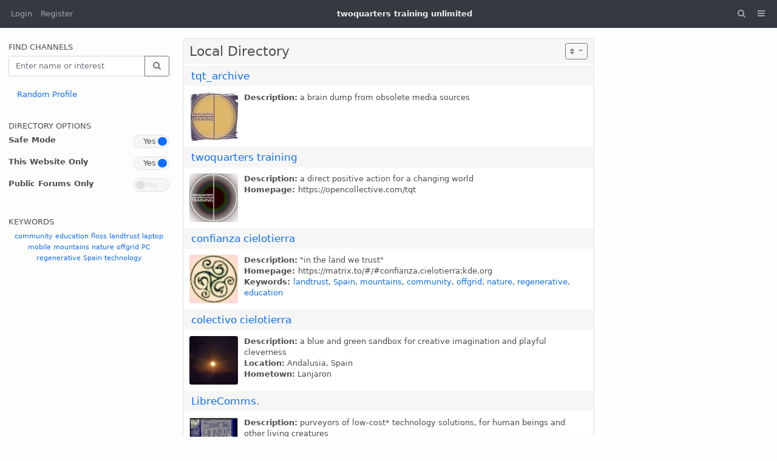

--- FILE ---
content_type: text/html; charset=utf-8
request_url: https://tqt.solutions/directory
body_size: 11064
content:
<!DOCTYPE html >
<html prefix="og: http://ogp.me/ns#">
<head>
  <title>tqt unlimited</title>
  <script>var baseurl="https://tqt.solutions";</script>
  <meta http-equiv="Content-Type" content="text/html;charset=utf-8" />
<base href="https://tqt.solutions/" />
<meta name="viewport" content="width=device-width, height=device-height, initial-scale=1, user-scalable=0" />

<meta name="application-name" content="hubzilla" />
<meta name="generator" content="hubzilla" />
<meta name="theme-color" content="#343a40" />

<link rel="stylesheet" href="https://tqt.solutions/library/fork-awesome/css/fork-awesome.min.css?v=7.6.1" type="text/css" media="screen">
<link rel="stylesheet" href="https://tqt.solutions/vendor/twbs/bootstrap/dist/css/bootstrap.min.css?v=7.6.1" type="text/css" media="screen">
<link rel="stylesheet" href="https://tqt.solutions/library/bootstrap-tagsinput/bootstrap-tagsinput.css?v=7.6.1" type="text/css" media="screen">
<link rel="stylesheet" href="https://tqt.solutions/view/css/bootstrap-red.css?v=7.6.1" type="text/css" media="screen">
<link rel="stylesheet" href="https://tqt.solutions/library/datetimepicker/jquery.datetimepicker.css?v=7.6.1" type="text/css" media="screen">
<link rel="stylesheet" href="https://tqt.solutions/library/bootstrap-colorpicker/dist/css/bootstrap-colorpicker.min.css?v=7.6.1" type="text/css" media="screen">
<link rel="stylesheet" href="https://tqt.solutions/library/tiptip/tipTip.css?v=7.6.1" type="text/css" media="screen">
<link rel="stylesheet" href="https://tqt.solutions/library/jgrowl/jquery.jgrowl.css?v=7.6.1" type="text/css" media="screen">
<link rel="stylesheet" href="https://tqt.solutions/library/jRange/jquery.range.css?v=7.6.1" type="text/css" media="screen">
<link rel="stylesheet" href="https://tqt.solutions/view/css/conversation.css?v=7.6.1" type="text/css" media="screen">
<link rel="stylesheet" href="https://tqt.solutions/view/css/widgets.css?v=7.6.1" type="text/css" media="screen">
<link rel="stylesheet" href="https://tqt.solutions/view/css/colorbox.css?v=7.6.1" type="text/css" media="screen">
<link rel="stylesheet" href="https://tqt.solutions/library/justifiedGallery/justifiedGallery.min.css?v=7.6.1" type="text/css" media="screen">
<link rel="stylesheet" href="https://tqt.solutions/view/css/default.css?v=7.6.1" type="text/css" media="screen">
<link rel="stylesheet" href="https://tqt.solutions/view/css/mod_directory.css?v=7.6.1" type="text/css" media="screen">
<link rel="stylesheet" href="https://tqt.solutions/view/theme/redbasic/php/style.pcss?v=7.6.1" type="text/css" media="screen">

<script>

	var aStr = {

		'delitem'     : "Delete this item?",
		'comment'     : "Comment",
		'showmore'    : "<i class='fa fa-chevron-down'></i> show all",
		'showfewer'   : "<i class='fa fa-chevron-up'></i> show less",
		'divgrowmore' : "<i class='fa fa-chevron-down'></i> expand",
		'divgrowless' : "<i class='fa fa-chevron-up'></i> collapse",
		'pwshort'     : "Password too short",
		'pwnomatch'   : "Passwords do not match",
		'everybody'   : "everybody",
		'passphrase'  : "Secret Passphrase",
		'passhint'    : "Passphrase hint",
		'permschange' : "Notice: Permissions have changed but have not yet been submitted.",
		'closeAll'    : "close all",
		'nothingnew'  : "Nothing new here",
		'rating_desc' : "Rate This Channel (this is public)",
		'rating_val'  : "Rating",
		'rating_text' : "Describe (optional)",
		'submit'      : "Submit",
		'linkurl'     : "Please enter a link URL",
		'leavethispage' : "Unsaved changes. Are you sure you wish to leave this page?",
		'location'    : "Location",
		'lovely'      : "lovely",
		'wonderful'   : "wonderful",
		'fantastic'   : "fantastic",
		'great'       : "great",
		'nick_invld1' : "Your chosen nickname was either already taken or not valid. Please use our suggestion (",
		'nick_invld2' : ") or enter a new one.",
		'nick_valid'  : "Thank you, this nickname is valid.",
		'name_empty'  : "A channel name is required.",
		'name_ok1'    : "This is a ",
		'name_ok2'    : " channel name",
		'to_reply'    : "Back to reply",
		'pinned'      : "Pinned",
		'pin_item'    : "Pin to the top",
		'unpin_item'  : "Unpin from the top",

		'plural_func' : "0",

		't01' : "",
		't02' : "",
		't03' : "ago",
		't04' : "from now",
		't05' : "less than a minute",
		't06' : "about a minute",
		't07' : "%d minutes",
		't08' : "about an hour",
		't09' : "about %d hours",
		't10' : "a day",
		't11' : "%d days",
		't12' : "about a month",
		't13' : "%d months",
		't14' : "about a year",
		't15' : "%d years",
		't16' : " ",
		't17' : "[]",

		'monthNames' : [ "January","February","March","April","May","June","July","August","September","October","November","December" ],
		'monthNamesShort' : [ "Jan","Feb","Mar","Apr","May","Jun","Jul","Aug","Sep","Oct","Nov","Dec" ],
		'dayNames' : ["Sunday","Monday","Tuesday","Wednesday","Thursday","Friday","Saturday"],
		'dayNamesShort' : ["Sun","Mon","Tue","Wed","Thu","Fri","Sat"],
		'today' : "today",
		'month' : "month",
		'week' : "week",
		'day' : "day",
		'allday' : "All day",

		// mod cloud
		'download_info' : "Please stand by while your download is being prepared.",

		// mod register
		'email_not_valid' : "Email address not valid",
		'email_required' : "Required"

	};

</script>


<script src="https://tqt.solutions/view/js/jquery.js?v=7.6.1" ></script>
<script src="https://tqt.solutions/library/justifiedGallery/jquery.justifiedGallery.min.js?v=7.6.1" ></script>
<script src="https://tqt.solutions/library/sprintf.js/dist/sprintf.min.js?v=7.6.1" ></script>
<script src="https://tqt.solutions/library/textcomplete/textcomplete.min.js?v=7.6.1" ></script>
<script src="https://tqt.solutions/view/js/autocomplete.js?v=7.6.1" ></script>
<script src="https://tqt.solutions/library/jquery.timeago.js?v=7.6.1" ></script>
<script src="https://tqt.solutions/library/readmore.js/readmore.js?v=7.6.1" ></script>
<script src="https://tqt.solutions/library/jgrowl/jquery.jgrowl.min.js?v=7.6.1" ></script>
<script src="https://tqt.solutions/library/sjcl/sjcl.js?v=7.6.1" ></script>
<script src="https://tqt.solutions/view/js/acl.js?v=7.6.1" ></script>
<script src="https://tqt.solutions/view/js/webtoolkit.base64.js?v=7.6.1" ></script>
<script src="https://tqt.solutions/view/js/crypto.js?v=7.6.1" ></script>
<script src="https://tqt.solutions/library/jRange/jquery.range.js?v=7.6.1" ></script>
<script src="https://tqt.solutions/library/colorbox/jquery.colorbox-min.js?v=7.6.1" ></script>
<script src="https://tqt.solutions/library/jquery.AreYouSure/jquery.are-you-sure.js?v=7.6.1" ></script>
<script src="https://tqt.solutions/library/tableofcontents/jquery.toc.js?v=7.6.1" ></script>
<script src="https://tqt.solutions/library/Sortable/Sortable.min.js?v=7.6.1" ></script>
<script src="https://tqt.solutions/vendor/desandro/imagesloaded/imagesloaded.pkgd.min.js?v=7.6.1" ></script>
<script src="https://tqt.solutions/vendor/twbs/bootstrap/dist/js/bootstrap.bundle.min.js?v=7.6.1" ></script>
<script src="https://tqt.solutions/library/bootbox/bootbox.min.js?v=7.6.1" ></script>
<script src="https://tqt.solutions/library/bootstrap-tagsinput/bootstrap-tagsinput.js?v=7.6.1" ></script>
<script src="https://tqt.solutions/library/datetimepicker/jquery.datetimepicker.js?v=7.6.1" ></script>
<script src="https://tqt.solutions/library/bootstrap-colorpicker/dist/js/bootstrap-colorpicker.js?v=7.6.1" ></script>
<script src="https://tqt.solutions/view/theme/redbasic/js/redbasic.js?v=7.6.1" ></script>
<script src="https://tqt.solutions/view/js/mod_directory.js?v=7.6.1" ></script>

<link rel="manifest" href="/manifest.json" />
<link rel="shortcut icon" href="https://tqt.solutions/images/hz-32.png" />
<link rel="apple-touch-icon" href="/images/app/hz-192.png" />


<script>
	var updateInterval = 80000;
	var sse_enabled = 0;
	var localUser = false;
	var zid = null;
	var justifiedGalleryActive = false;
		var channelId = false;	var preloadImages = 0;
	var auto_save_draft = false;
	var module = 'directory';</script>



<script>$(document).ready(function() { $("#nav-search-text").search_autocomplete('https://tqt.solutions/acl');});</script><script src="https://tqt.solutions/view/js/main.js?v=7.6.1" ></script>
</head>
<body  >
		<header></header>
	<nav class="navbar fixed-top navbar-expand-lg navbar-dark bg-dark">
	<div class="container-fluid flex-nowrap">
				<div id="banner" class="navbar-text d-lg-none">twoquarters training unlimited</div>
				<div class="navbar-toggler-right">
						<button id="expand-aside" type="button" class="d-lg-none navbar-toggler border-0">
				<i class="fa fa-arrow-circle-right" id="expand-aside-icon"></i>
			</button>
						<button id="notifications-btn-1" type="button" class="navbar-toggler border-0 notifications-btn">
				<i id="notifications-btn-icon-1" class="fa fa-exclamation-circle notifications-btn-icon"></i>
			</button>
						<button id="menu-btn" class="navbar-toggler border-0" type="button" data-bs-toggle="offcanvas" data-bs-target="#app-bin">
				<i class="fa fa-bars"></i>
			</button>
		</div>
		<div class="collapse navbar-collapse justify-content-between" id="navbar-collapse-1">
			<ul class="navbar-nav">
								<li class="nav-item d-lg-flex">
										<a class="nav-link" href="#" title="Sign in" id="login_nav_btn" data-bs-toggle="modal" data-bs-target="#nav-login">
					Login
					</a>
									</li>
												<li class="nav-item  d-lg-flex">
					<a class="nav-link" href="register" title="Create an account" id="register_nav_btn">Register</a>
				</li>
											</ul>

			<div id="banner" class="navbar-text">twoquarters training unlimited</div>

			<ul id="nav-right" class="navbar-nav">
				<li class="nav-item collapse clearfix" id="nav-search">
					<form class="form-inline" method="get" action="search" role="search">
						<input class="form-control form-control-sm mt-1 me-2" id="nav-search-text" type="text" value="" placeholder="@name, #tag, ?doc, content" name="search" title="Search site @name, !forum, #tag, ?docs, content" onclick="this.submit();" onblur="closeMenu('nav-search'); openMenu('nav-search-btn');"/>
					</form>
					<div id="nav-search-spinner" class="spinner-wrapper">
						<div class="spinner s"></div>
					</div>
				</li>
				<li class="nav-item" id="nav-search-btn">
					<a class="nav-link" href="#nav-search" title="Search site @name, !forum, #tag, ?docs, content" onclick="openMenu('nav-search'); closeMenu('nav-search-btn'); $('#nav-search-text').focus(); return false;"><i class="fa fa-fw fa-search"></i></a>
				</li>
												<li id="notifications-btn" class="nav-item d-xl-none">
					<a class="nav-link text-white notifications-btn" href="#"><i id="notifications-btn-icon" class="fa fa-exclamation-circle  notifications-btn-icon"></i></a>
				</li>
												<li class="nav-item dropdown" id="app-menu">
					<a class="nav-link" href="#" data-bs-toggle="offcanvas" data-bs-target="#app-bin" aria-controls="app-bin"><i class="fa fa-fw fa-bars"></i></a>
				</li>
			</ul>
		</div>
			</div>
</nav>
<div class="offcanvas offcanvas-end" tabindex="-1" id="app-bin" aria-labelledby="app-bin-label">
	<div class="offcanvas-header">
				<div class="d-lg-none pt-1 pb-1">
						<a class="btn btn-primary btn-sm text-white" href="#" title="Sign in" id="login_nav_btn_collapse" data-bs-toggle="modal" data-bs-target="#nav-login">
				Login
			</a>
									<a class="btn btn-warning btn-sm text-dark" href="register" title="Create an account" id="register_nav_btn" >
				Register
			</a>
					</div>
		<div class="d-lg-flex"></div>
		
		<button type="button" class="btn-close text-reset" data-bs-dismiss="offcanvas" aria-label="Close"></button>

	</div>
	<div class="offcanvas-body pt-0">
								<div class="dropdown-header text-uppercase text-muted">
			System Apps
		</div>
					<a class="dropdown-item active" href="https://tqt.solutions/directory" data-papp="eyJ2ZXJzaW9uIjoiMyIsInVybCI6IiRiYXNldXJsXC9kaXJlY3RvcnksICRiYXNldXJsXC9z
ZXR0aW5nc1wvZGlyZWN0b3J5IiwibmFtZSI6IkRpcmVjdG9yeSIsInBob3RvIjoiaWNvbjpz
aXRlbWFwIiwiY2F0ZWdvcmllcyI6Im5hdl9mZWF0dXJlZF9hcHAsIE5ldHdvcmtpbmciLCJk
ZXNjIjoiTWVtYmVycyBkaXJlY3Rvcnkgb2YgdGhlIFpvdCBuZXR3b3JrLiIsInR5cGUiOiJz
eXN0ZW0iLCJhY3RpdmUiOnRydWV9
" data-icon="sitemap" data-url="https://tqt.solutions/directory" data-name="Directory"><i class="generic-icons-nav fa fa-fw fa-sitemap"></i>Directory</a>

					<a class="dropdown-item" href="https://tqt.solutions/help" data-papp="eyJ2ZXJzaW9uIjoiMyIsInVybCI6IiRiYXNldXJsXC9oZWxwIiwibmFtZSI6IkhlbHAiLCJw
aG90byI6Imljb246cXVlc3Rpb24iLCJjYXRlZ29yaWVzIjoibmF2X2ZlYXR1cmVkX2FwcCwg
U3lzdGVtIiwiZGVzYyI6IlRoZSBIdWJ6aWxsYSBoZWxwIHBhZ2VzLiIsInR5cGUiOiJzeXN0
ZW0ifQ==
" data-icon="question" data-url="https://tqt.solutions/help" data-name="Help"><i class="generic-icons-nav fa fa-fw fa-question"></i>Help</a>

					<a class="dropdown-item" href="https://tqt.solutions/lang" data-papp="eyJ2ZXJzaW9uIjoiMyIsInVybCI6IiRiYXNldXJsXC9sYW5nIiwibmFtZSI6Ikxhbmd1YWdl
IiwicGhvdG8iOiJpY29uOmxhbmd1YWdlIiwiY2F0ZWdvcmllcyI6IlN5c3RlbSIsImRlc2Mi
OiJBIHNpbXBsZSBsYW5ndWFnZSBzZWxlY3Rvci4iLCJ0eXBlIjoic3lzdGVtIn0=
" data-icon="language" data-url="https://tqt.solutions/lang" data-name="Language"><i class="generic-icons-nav fa fa-fw fa-language"></i>Language</a>

					<a class="dropdown-item" href="https://tqt.solutions/pubstream" data-papp="eyJ2ZXJzaW9uIjoiMyIsInVybCI6IiRiYXNldXJsXC9wdWJzdHJlYW0iLCJyZXF1aXJlcyI6
InB1YmxpY19zdHJlYW0iLCJuYW1lIjoiUHVibGljIFN0cmVhbSIsInBob3RvIjoiaWNvbjpn
bG9iZSIsImNhdGVnb3JpZXMiOiJTb2NpYWwsIG5hdl9mZWF0dXJlZF9hcHAiLCJkZXNjIjoi
VmlldyB0aGUgdW5tb2RlcmF0ZWQgcHVibGljIGNvbnRlbnQga25vd24gdG8gdGhpcyBodWIu
IiwidHlwZSI6InN5c3RlbSJ9
" data-icon="globe" data-url="https://tqt.solutions/pubstream" data-name="Public Stream"><i class="generic-icons-nav fa fa-fw fa-globe"></i>Public Stream</a>

					<a class="dropdown-item" href="https://tqt.solutions/randprof" data-papp="eyJ2ZXJzaW9uIjoiMyIsInVybCI6IiRiYXNldXJsXC9yYW5kcHJvZiIsIm5hbWUiOiJSYW5k
b20gQ2hhbm5lbCIsInRhcmdldCI6InJhbmRwcm9mIiwicGhvdG8iOiJpY29uOnJhbmRvbSIs
ImNhdGVnb3JpZXMiOiJOZXR3b3JraW5nIiwiZGVzYyI6IlZpc2l0IGEgcmFuZG9tIGNoYW5u
ZWwgaW4gdGhlIG5ldHdvcmsuIiwidHlwZSI6InN5c3RlbSJ9
" data-icon="random" data-url="https://tqt.solutions/randprof" data-name="Random Channel"><i class="generic-icons-nav fa fa-fw fa-random"></i>Random Channel</a>

					<a class="dropdown-item" href="https://framagit.org/hubzilla/core/issues" data-papp="eyJ2ZXJzaW9uIjoiMyIsInVybCI6Imh0dHBzOlwvXC9mcmFtYWdpdC5vcmdcL2h1YnppbGxh
XC9jb3JlXC9pc3N1ZXMiLCJuYW1lIjoiUmVwb3J0IEJ1ZyIsInBob3RvIjoiaWNvbjpidWci
LCJjYXRlZ29yaWVzIjoiU3lzdGVtIiwiZGVzYyI6IlByb3ZpZGVzIGEgbGluayB0byB0aGUg
SHViemlsbGEgYnVnIHRyYWNrZXIuIiwidHlwZSI6InN5c3RlbSJ9
" data-icon="bug" data-url="https://framagit.org/hubzilla/core/issues" data-name="Report Bug"><i class="generic-icons-nav fa fa-fw fa-bug"></i>Report Bug</a>

					<a class="dropdown-item" href="https://tqt.solutions/search" data-papp="eyJ2ZXJzaW9uIjoiMyIsInVybCI6IiRiYXNldXJsXC9zZWFyY2giLCJuYW1lIjoiU2VhcmNo
IiwicGhvdG8iOiJpY29uOnNlYXJjaCIsImRlc2MiOiJBIHNlcGFyYXRlIHNlYXJjaCBhcHAg
dG8gbG9vayB1cCBjb250ZW50LCBjaGFubmVscywgdGFncywgZG9jdW1lbnRhdGlvbiBvciBy
ZW1vdGUgY29udGVudCBkZXBlbmRpbmcgb24gdGhlIHNlYXJjaCBzdHJpbmcgcHJlZml4LiIs
InR5cGUiOiJzeXN0ZW0ifQ==
" data-icon="search" data-url="https://tqt.solutions/search" data-name="Search"><i class="generic-icons-nav fa fa-fw fa-search"></i>Search</a>

					</div>
</div>
	<main>
		<div class="content">
			<div class="columns">
				<aside id="region_1"><div class="aside_spacer_top_left"></div><div class="aside_spacer_left"><div id="left_aside_wrapper" class="aside_wrapper">
<div id="peoplefind-sidebar" class="widget">
	<h3>Find Channels</h3>
	<form action="directory" method="post" />
		<div class="input-group mb-3">
			<input class="form-control" type="text" name="search" title="Examples: Robert Morgenstein, Fishing" placeholder="Enter name or interest" />
			<button class="btn btn-outline-secondary" type="submit" name="submit"><i class="fa fa-fw fa-search"></i></button>
		</div>
	</form>
	<ul class="nav nav-pills flex-column">
						<li class="nav-item"><a class="nav-link" href="randprof" >Random Profile</a></li>
			</ul>
</div>

<div class="widget" id="dir_sort_links">
<h3>Directory Options</h3>

	<div id="safemode_container" class="clearfix onoffswitch checkbox mb-3">
		<label for="id_safemode">Safe Mode</label>
		<div class="float-end"><input type="checkbox" name="safemode" id="id_safemode" value="1" checked="checked"  onchange='window.location.href="directory?f=&safe="+(this.checked ? 1 : 0)' /><label class="switchlabel" for='id_safemode'> <span class="onoffswitch-inner" data-on='Yes' data-off='No'></span><span class="onoffswitch-switch"></span></label></div>
		<small class="form-text text-muted"></small>
	</div>
	<div id="globaldir_container" class="clearfix onoffswitch checkbox mb-3">
		<label for="id_globaldir">This Website Only</label>
		<div class="float-end"><input type="checkbox" name="globaldir" id="id_globaldir" value="1" checked="checked"  onchange='window.location.href="directory?f=&global="+(this.checked ? 0 : 1)' /><label class="switchlabel" for='id_globaldir'> <span class="onoffswitch-inner" data-on='Yes' data-off='No'></span><span class="onoffswitch-switch"></span></label></div>
		<small class="form-text text-muted"></small>
	</div>
	<div id="pubforums_container" class="clearfix onoffswitch checkbox mb-3">
		<label for="id_pubforums">Public Forums Only</label>
		<div class="float-end"><input type="checkbox" name="pubforums" id="id_pubforums" value="1"   onchange='window.location.href="directory?f=&pubforums="+(this.checked ? 1 : 0)' /><label class="switchlabel" for='id_pubforums'> <span class="onoffswitch-inner" data-on='Yes' data-off='No'></span><span class="onoffswitch-switch"></span></label></div>
		<small class="form-text text-muted"></small>
	</div>

</div>

<div class="dirtagblock widget"><h3>Keywords</h3><div class="tags" align="center"><a href="https://tqt.solutions/directory/?f=&keywords=community" class="tag1" rel="nofollow" >community</a> 
<a href="https://tqt.solutions/directory/?f=&keywords=education" class="tag1" rel="nofollow" >education</a> 
<a href="https://tqt.solutions/directory/?f=&keywords=floss" class="tag1" rel="nofollow" >floss</a> 
<a href="https://tqt.solutions/directory/?f=&keywords=landtrust" class="tag1" rel="nofollow" >landtrust</a> 
<a href="https://tqt.solutions/directory/?f=&keywords=laptop" class="tag1" rel="nofollow" >laptop</a> 
<a href="https://tqt.solutions/directory/?f=&keywords=mobile" class="tag1" rel="nofollow" >mobile</a> 
<a href="https://tqt.solutions/directory/?f=&keywords=mountains" class="tag1" rel="nofollow" >mountains</a> 
<a href="https://tqt.solutions/directory/?f=&keywords=nature" class="tag1" rel="nofollow" >nature</a> 
<a href="https://tqt.solutions/directory/?f=&keywords=offgrid" class="tag1" rel="nofollow" >offgrid</a> 
<a href="https://tqt.solutions/directory/?f=&keywords=PC" class="tag1" rel="nofollow" >PC</a> 
<a href="https://tqt.solutions/directory/?f=&keywords=regenerative" class="tag1" rel="nofollow" >regenerative</a> 
<a href="https://tqt.solutions/directory/?f=&keywords=Spain" class="tag1" rel="nofollow" >Spain</a> 
<a href="https://tqt.solutions/directory/?f=&keywords=technology" class="tag1" rel="nofollow" >technology</a> 
</div></div>
</div></div></aside>
				<section id="region_2">
<script> var page_query = 'directory'; var extra_args = '' ; divmore_height = 94;  </script><div class="generic-content-wrapper">
	<div class="section-title-wrapper clearfix">
		<div class="btn-group float-end">
			<button type="button" class="btn btn-outline-secondary btn-sm dropdown-toggle" data-bs-toggle="dropdown" aria-haspopup="true" aria-expanded="false" title="Sort options">
				<i class="fa fa-sort"></i>
			</button>
			<div class="dropdown-menu dropdown-menu-end">
				<a class="dropdown-item" href="directory?f=&order=date">Newest to Oldest</a>
				<a class="dropdown-item" href="directory?f=&order=normal">Alphabetic</a>
				<a class="dropdown-item" href="directory?f=&order=reversedate">Oldest to Newest</a>
				<a class="dropdown-item" href="directory?f=&order=reverse">Reverse Alphabetic</a>
			</div>
		</div>
		<h2>Local Directory</h2>
	</div>
			<div class="directory-item safe" id="directory-item-SrVi5a042IcEI1LMfEVRQL--90ZjO612QBjfHtpf1WtrPP9yEyQIiMK9uh9Lx8MokVSx1RyXdr8JzTpCAsguqw" >
	<div class="section-subtitle-wrapper clearfix">
		<div class="float-end">
																															</div>
		<h3><a href='https://tqt.solutions/chanview?f=&url=https%3A%2F%2Ftqt.solutions%2Fchannel%2Farchive' >tqt_archive</a></h3>
	</div>
	<div class="section-content-tools-wrapper directory-collapse">
		<div class="contact-photo-wrapper" id="directory-photo-wrapper-SrVi5a042IcEI1LMfEVRQL--90ZjO612QBjfHtpf1WtrPP9yEyQIiMK9uh9Lx8MokVSx1RyXdr8JzTpCAsguqw" >
			<div class="contact-photo" id="directory-photo-SrVi5a042IcEI1LMfEVRQL--90ZjO612QBjfHtpf1WtrPP9yEyQIiMK9uh9Lx8MokVSx1RyXdr8JzTpCAsguqw" >
				<a href="https://tqt.solutions/chanview?f=&url=https%3A%2F%2Ftqt.solutions%2Fchannel%2Farchive" class="directory-profile-link" id="directory-profile-link-SrVi5a042IcEI1LMfEVRQL--90ZjO612QBjfHtpf1WtrPP9yEyQIiMK9uh9Lx8MokVSx1RyXdr8JzTpCAsguqw" >
					<img class="directory-photo-img" src="https://zotsite.net/photo/7efe9d3b-d0a6-45af-b7bd-2dcefdb1357e-5" alt="tqt_archive" title="tqt_archive" loading="lazy"/>
				</a>
			</div>
		</div>
		<div class="contact-info">
			
						<div class="contact-info-element">
				<span class="contact-info-label">Description:</span> a brain dump from obsolete media sources<br />
			</div>
			
			
			
			
			
			
					</div>
	</div>
</div>
			<div class="directory-item safe" id="directory-item-9Z6IB1xf7guVKapr67qzYMzfTBdjmJSB0Sgzv-gF-TZ9oJpfmrGp2uLVavEYXXWxnqQrpSai7zeYrTKXOdIYuQ" >
	<div class="section-subtitle-wrapper clearfix">
		<div class="float-end">
																															</div>
		<h3><a href='https://tqt.solutions/chanview?f=&url=https%3A%2F%2Ftqt.solutions%2Fchannel%2Fbeta' >twoquarters training</a></h3>
	</div>
	<div class="section-content-tools-wrapper directory-collapse">
		<div class="contact-photo-wrapper" id="directory-photo-wrapper-9Z6IB1xf7guVKapr67qzYMzfTBdjmJSB0Sgzv-gF-TZ9oJpfmrGp2uLVavEYXXWxnqQrpSai7zeYrTKXOdIYuQ" >
			<div class="contact-photo" id="directory-photo-9Z6IB1xf7guVKapr67qzYMzfTBdjmJSB0Sgzv-gF-TZ9oJpfmrGp2uLVavEYXXWxnqQrpSai7zeYrTKXOdIYuQ" >
				<a href="https://tqt.solutions/chanview?f=&url=https%3A%2F%2Ftqt.solutions%2Fchannel%2Fbeta" class="directory-profile-link" id="directory-profile-link-9Z6IB1xf7guVKapr67qzYMzfTBdjmJSB0Sgzv-gF-TZ9oJpfmrGp2uLVavEYXXWxnqQrpSai7zeYrTKXOdIYuQ" >
					<img class="directory-photo-img" src="https://zotsite.net/photo/0f9a2320-be63-4be9-8cbe-4474a96627d8-5" alt="twoquarters training" title="twoquarters training" loading="lazy"/>
				</a>
			</div>
		</div>
		<div class="contact-info">
			
						<div class="contact-info-element">
				<span class="contact-info-label">Description:</span> a direct positive action for a changing world<br />
			</div>
			
			
			
			
						<div class="contact-info-element">
				<span class="contact-info-label">Homepage: </span> https://opencollective.com/tqt
			</div>
			
			
					</div>
	</div>
</div>
			<div class="directory-item safe" id="directory-item-msyzdQhbHIuLnw3o1p9rGm2_GWAHuxouRbmVCD0MkdV5pFd_K0OCokp9XwEsYj2tJPbchj2UXpo9tHxGFNeN8w" >
	<div class="section-subtitle-wrapper clearfix">
		<div class="float-end">
																															</div>
		<h3><a href='https://tqt.solutions/chanview?f=&url=https%3A%2F%2Ftqt.solutions%2Fchannel%2Fconfianza' >confianza cielotierra</a></h3>
	</div>
	<div class="section-content-tools-wrapper directory-collapse">
		<div class="contact-photo-wrapper" id="directory-photo-wrapper-msyzdQhbHIuLnw3o1p9rGm2_GWAHuxouRbmVCD0MkdV5pFd_K0OCokp9XwEsYj2tJPbchj2UXpo9tHxGFNeN8w" >
			<div class="contact-photo" id="directory-photo-msyzdQhbHIuLnw3o1p9rGm2_GWAHuxouRbmVCD0MkdV5pFd_K0OCokp9XwEsYj2tJPbchj2UXpo9tHxGFNeN8w" >
				<a href="https://tqt.solutions/chanview?f=&url=https%3A%2F%2Ftqt.solutions%2Fchannel%2Fconfianza" class="directory-profile-link" id="directory-profile-link-msyzdQhbHIuLnw3o1p9rGm2_GWAHuxouRbmVCD0MkdV5pFd_K0OCokp9XwEsYj2tJPbchj2UXpo9tHxGFNeN8w" >
					<img class="directory-photo-img" src="https://zotsite.net/photo/d75c917f-73b6-48b9-89ec-0f66474c877f-5" alt="confianza cielotierra" title="confianza cielotierra" loading="lazy"/>
				</a>
			</div>
		</div>
		<div class="contact-info">
			
						<div class="contact-info-element">
				<span class="contact-info-label">Description:</span> &quot;in the land we trust&quot;<br />
			</div>
			
			
			
			
						<div class="contact-info-element">
				<span class="contact-info-label">Homepage: </span> https://matrix.to/#/#confianza.cielotierra:kde.org
			</div>
			
						<div class="contact-info-element">
				<span class="contact-info-label">Keywords: </span> <a href="https://tqt.solutions/directory/f=&keywords=landtrust">landtrust</a>, <a href="https://tqt.solutions/directory/f=&keywords=Spain">Spain</a>, <a href="https://tqt.solutions/directory/f=&keywords=mountains">mountains</a>, <a href="https://tqt.solutions/directory/f=&keywords=community">community</a>, <a href="https://tqt.solutions/directory/f=&keywords=offgrid">offgrid</a>, <a href="https://tqt.solutions/directory/f=&keywords=nature">nature</a>, <a href="https://tqt.solutions/directory/f=&keywords=regenerative">regenerative</a>, <a href="https://tqt.solutions/directory/f=&keywords=education">education</a>
			</div>
			
					</div>
	</div>
</div>
			<div class="directory-item safe" id="directory-item-LqmagQDNBNMdzNvsMkBRJrwE5swX_vem18IUG-9y4jHOsM5uXZy-J5Wmcz6-ib3v03sT_iTFJ-IGE_fUjNmwPw" >
	<div class="section-subtitle-wrapper clearfix">
		<div class="float-end">
																															</div>
		<h3><a href='https://tqt.solutions/chanview?f=&url=https%3A%2F%2Ftqt.solutions%2Fchannel%2Fcolectivo' >colectivo cielotierra</a></h3>
	</div>
	<div class="section-content-tools-wrapper directory-collapse">
		<div class="contact-photo-wrapper" id="directory-photo-wrapper-LqmagQDNBNMdzNvsMkBRJrwE5swX_vem18IUG-9y4jHOsM5uXZy-J5Wmcz6-ib3v03sT_iTFJ-IGE_fUjNmwPw" >
			<div class="contact-photo" id="directory-photo-LqmagQDNBNMdzNvsMkBRJrwE5swX_vem18IUG-9y4jHOsM5uXZy-J5Wmcz6-ib3v03sT_iTFJ-IGE_fUjNmwPw" >
				<a href="https://tqt.solutions/chanview?f=&url=https%3A%2F%2Ftqt.solutions%2Fchannel%2Fcolectivo" class="directory-profile-link" id="directory-profile-link-LqmagQDNBNMdzNvsMkBRJrwE5swX_vem18IUG-9y4jHOsM5uXZy-J5Wmcz6-ib3v03sT_iTFJ-IGE_fUjNmwPw" >
					<img class="directory-photo-img" src="https://zotsite.net/photo/fdc14860-2412-4b7c-a4a0-42c02b268636-5" alt="colectivo cielotierra" title="colectivo cielotierra" loading="lazy"/>
				</a>
			</div>
		</div>
		<div class="contact-info">
			
						<div class="contact-info-element">
				<span class="contact-info-label">Description:</span> a blue and green sandbox for creative imagination and playful cleverness<br />
			</div>
			
			
						<div class="contact-info-element">
				<span class="contact-info-label">Location:</span> Andalusia, Spain
			</div>
			
						<div class="contact-info-element">
				<span class="contact-info-label">Hometown:</span> Lanjaron
			</div>
			
			
			
					</div>
	</div>
</div>
			<div class="directory-item safe" id="directory-item-gqjbF4Ih_diJRjjPfqaZB89Sqk4ceMdbBxf9X_Z-ogB9idV9GYOBRPNxQiXud3kvmI7iFjwXDlpmgiiGlsGjDg" >
	<div class="section-subtitle-wrapper clearfix">
		<div class="float-end">
																															</div>
		<h3><a href='https://tqt.solutions/chanview?f=&url=https%3A%2F%2Ftqt.solutions%2Fchannel%2Flibrecomms' >LibreComms.</a></h3>
	</div>
	<div class="section-content-tools-wrapper directory-collapse">
		<div class="contact-photo-wrapper" id="directory-photo-wrapper-gqjbF4Ih_diJRjjPfqaZB89Sqk4ceMdbBxf9X_Z-ogB9idV9GYOBRPNxQiXud3kvmI7iFjwXDlpmgiiGlsGjDg" >
			<div class="contact-photo" id="directory-photo-gqjbF4Ih_diJRjjPfqaZB89Sqk4ceMdbBxf9X_Z-ogB9idV9GYOBRPNxQiXud3kvmI7iFjwXDlpmgiiGlsGjDg" >
				<a href="https://tqt.solutions/chanview?f=&url=https%3A%2F%2Ftqt.solutions%2Fchannel%2Flibrecomms" class="directory-profile-link" id="directory-profile-link-gqjbF4Ih_diJRjjPfqaZB89Sqk4ceMdbBxf9X_Z-ogB9idV9GYOBRPNxQiXud3kvmI7iFjwXDlpmgiiGlsGjDg" >
					<img class="directory-photo-img" src="https://zotsite.net/photo/7b3affe2-6365-453f-83b7-73bb659a4ca5-5" alt="LibreComms." title="LibreComms." loading="lazy"/>
				</a>
			</div>
		</div>
		<div class="contact-info">
			
						<div class="contact-info-element">
				<span class="contact-info-label">Description:</span> purveyors of low-cost* technology solutions, for human beings and other living creatures<br />
			</div>
			
			
						<div class="contact-info-element">
				<span class="contact-info-label">Location:</span> Andalusia,, Spain
			</div>
			
						<div class="contact-info-element">
				<span class="contact-info-label">Hometown:</span> Las Alpujarras
			</div>
			
						<div class="contact-info-element">
				<span class="contact-info-label">Homepage: </span> https://lbry.tv/@librecomms
			</div>
			
						<div class="contact-info-element">
				<span class="contact-info-label">Keywords: </span> <a href="https://tqt.solutions/directory/f=&keywords=technology">technology</a>, <a href="https://tqt.solutions/directory/f=&keywords=floss">floss</a>, <a href="https://tqt.solutions/directory/f=&keywords=mobile">mobile</a>, <a href="https://tqt.solutions/directory/f=&keywords=laptop">laptop</a>, <a href="https://tqt.solutions/directory/f=&keywords=PC">PC</a>
			</div>
			
						<div class="contact-info-element">
				<span class="contact-info-label">About:</span> providing digital tools for your relearning journey
			</div>
					</div>
	</div>
</div>
			<div id="page-end" class="float-start w-100"></div>
</div>
<script>$(document).ready(function() { loadingPage = false;});</script>
<div id="page-spinner" class="spinner-wrapper">
	<div class="spinner m"></div>
</div>
<div id="nav-login" class="modal" tabindex="-1" role="dialog">
	<div class="modal-dialog" role="document">
		<div class="modal-content">
			<div class="modal-header">
				<h4 class="modal-title">Login</h4>
				<button type="button" class="btn-close" data-bs-dismiss="modal" aria-label="Close"></button>
			</div>
			<div class="modal-body">
				<div class="mb-3">
					<form action="https://tqt.solutions/directory" id="modal_login" method="post" >
	<input type="hidden" name="auth-params" value="login" />
	<div class="login-wrapper d-grid gap-2">
			<div id="id_modal_login_username_wrapper" class="mb-3">
		<label for="id_modal_login_username" id="label_modal_login_username">Nickname</label>
		<input class="form-control" name="modal_login_username" id="id_modal_login_username" type="text" value="">
		<small id="help_modal_login_username" class="form-text text-muted"></small>
	</div>
			<div class="mb-3">
		<label for="id_modal_login_password">Password</label>
		<input class="form-control" type="password" name="modal_login_password" id="id_modal_login_password" value="">		<small id="help_modal_login_password" class="form-text text-muted"></small>
	</div>
			<div id="modal_login_remember_container" class="clearfix onoffswitch checkbox mb-3">
		<label for="id_modal_login_remember">Remember me</label>
		<div class="float-end"><input type="checkbox" name="modal_login_remember" id="id_modal_login_remember" value="1"   /><label class="switchlabel" for='id_modal_login_remember'> <span class="onoffswitch-inner" data-on='Yes' data-off='No'></span><span class="onoffswitch-switch"></span></label></div>
		<small class="form-text text-muted"></small>
	</div>
		<button type="submit" name="submit" class="btn btn-primary">Login</button>
		<a href="https://tqt.solutions/register" title="Create an account to access services and applications" class="register-link float-end">Register</a>				<hr>
		<a href="rmagic" class="btn btn-outline-success">Remote Authentication</a>
	</div>
			<input type="hidden" name="0" value="" />
	</form>

				</div>
			</div>
		</div>
	</div>
</div>

					<div id="page-footer"></div>
					<div id="pause"></div>
				</section>
				<aside id="region_3" class="d-none d-xl-block"><div class="aside_spacer_top_right"></div><div class="aside_spacer_right"><div id="right_aside_wrapper" class="aside_wrapper">
<script>
	var sse_bs_active = false;
	var sse_offset = 0;
	var sse_type;
	var sse_partial_result = false;
	var sse_rmids = [];
	var sse_fallback_interval;

	$(document).ready(function() {
		let notifications_parent;
		if ($('#notifications_wrapper').length) {
			notifications_parent = $('#notifications_wrapper')[0].parentElement.id;
		}

		$('.notifications-btn').click(function() {
			if($('#notifications_wrapper').hasClass('fs')) {
				$('#notifications_wrapper').prependTo('#' + notifications_parent);
			}
			else {
				$('#notifications_wrapper').prependTo('section');
			}

			$('#notifications_wrapper').toggleClass('fs');
			if($('#navbar-collapse-2').hasClass('show')){
				$('#navbar-collapse-2').removeClass('show');
			}
		});

		$(document).on('click', '.notification', function() {
			if($('#notifications_wrapper').hasClass('fs')) {
				$('#notifications_wrapper').prependTo('#' + notifications_parent).removeClass('fs');
			}
		});

		if(sse_enabled) {
			if(typeof(window.SharedWorker) === 'undefined') {
				// notifications with multiple tabs open will not work very well in this scenario
				var evtSource = new EventSource('/sse');

				evtSource.addEventListener('notifications', function(e) {
					var obj = JSON.parse(e.data);
					sse_handleNotifications(obj, false, false);
				}, false);

				document.addEventListener('visibilitychange', function() {
					if (!document.hidden) {
						sse_offset = 0;
						sse_bs_init();
					}
				}, false);

			}
			else {
				var myWorker = new SharedWorker('/view/js/sse_worker.js', localUser);

				myWorker.port.onmessage = function(e) {
					obj = e.data;
					console.log(obj);
					sse_handleNotifications(obj, false, false);
				}

				myWorker.onerror = function(e) {
					myWorker.port.close();
				}

				myWorker.port.start();
			}
		}
		else {
			if (!document.hidden)
				sse_fallback_interval = setInterval(sse_fallback, updateInterval);

			document.addEventListener('visibilitychange', function() {
				if (document.hidden) {
					clearInterval(sse_fallback_interval);
				}
				else {
					sse_offset = 0;
					sse_bs_init();
					sse_fallback_interval = setInterval(sse_fallback, updateInterval);
				}

			}, false);
		}

		$('.notification-link').on('click', { replace: true, followup: false }, sse_bs_notifications);

		$('.notification-filter').on('keypress', function(e) {
			if(e.which == 13) { // enter
				this.blur();
				sse_offset = 0;
				$("#nav-" + sse_type + "-menu").html('');
				$("#nav-" + sse_type + "-loading").show();

				var cn_val = $('#cn-' + sse_type + '-input').length ? $('#cn-' + sse_type + '-input').val().toString().toLowerCase() : '';

				$.get('/sse_bs/' + sse_type + '/' + sse_offset + '?nquery=' + encodeURIComponent(cn_val), function(obj) {
					console.log('sse: bootstraping ' + sse_type);
					console.log(obj);

					sse_bs_active = false;
					sse_partial_result = true;
					sse_offset = obj[sse_type].offset;
					if(sse_offset < 0)
						$("#nav-" + sse_type + "-loading").hide();

					sse_handleNotifications(obj, true, false);

				});
			}
		});

		$('.notifications-textinput-clear').on('click', function(e) {
			if(! sse_partial_result)
				return;

			$("#nav-" + sse_type + "-menu").html('');
			$("#nav-" + sse_type + "-loading").show();
			$.get('/sse_bs/' + sse_type, function(obj) {
				console.log('sse: bootstraping ' + sse_type);
				console.log(obj);

				sse_bs_active = false;
				sse_partial_result = false;
				sse_offset = obj[sse_type].offset;
				if(sse_offset < 0)
					$("#nav-" + sse_type + "-loading").hide();

				sse_handleNotifications(obj, true, false);

			});
		});

		$('.notification-content').on('scroll', function() {
			if(this.scrollTop > this.scrollHeight - this.clientHeight - (this.scrollHeight/7)) {
				sse_bs_notifications(sse_type, false, true);
			}
		});

	});

	$(document).on('hz:sse_setNotificationsStatus', function(e, data) {
		sse_setNotificationsStatus(data);
	});

	$(document).on('hz:sse_bs_init', function() {
		sse_bs_init();
	});

	$(document).on('hz:sse_bs_counts', function() {
		sse_bs_counts();
	});

			$(document).on('click', '#tt-pubs-only', function(e) {
		if($(this).hasClass('active sticky-top')) {
			$('#nav-pubs-menu .notification[data-thread_top=false]').removeClass('tt-filter-active');
			$(this).removeClass('active sticky-top');
		}
		else {
			$('#nav-pubs-menu .notification[data-thread_top=false]').addClass('tt-filter-active');
			$(this).addClass('active sticky-top');
			// load more notifications if visible notifications count is low
			if(sse_type  && sse_offset != -1 && $('#nav-' + sse_type + '-menu').children(':visible').length < 15) {
				sse_bs_notifications(sse_type, false, true);
			}
		}

	});

	$(document).on('click', '#cn-pubs-input-clear', function(e) {
		$('#cn-pubs-input').val('');
		$('#cn-pubs-only').removeClass('active sticky-top');
		$("#nav-pubs-menu .notification").removeClass('cn-filter-active');
		$('#cn-pubs-input-clear').addClass('d-none');
	});

	$(document).on('input', '#cn-pubs-input', function(e) {
		var val = $('#cn-pubs-input').val().toString().toLowerCase();
		if(val) {
			val = val.indexOf('%') == 0 ? val.substring(1) : val;
			$('#cn-pubs-only').addClass('active sticky-top');
			$('#cn-pubs-input-clear').removeClass('d-none');
		}
		else {
			$('#cn-pubs-only').removeClass('active sticky-top');
			$('#cn-pubs-input-clear').addClass('d-none');
		}

		$("#nav-pubs-menu .notification").each(function(i, el){
			var cn = $(el).data('contact_name').toString().toLowerCase();
			var ca = $(el).data('contact_addr').toString().toLowerCase();

			if(cn.indexOf(val) === -1 && ca.indexOf(val) === -1)
				$(this).addClass('cn-filter-active');
			else
				$(this).removeClass('cn-filter-active');
		});
	});
		
	function sse_bs_init() {
		if(sessionStorage.getItem('notification_open') !== null || typeof sse_type !== 'undefined' ) {
			if(typeof sse_type === 'undefined')
				sse_type = sessionStorage.getItem('notification_open');

			$("#nav-" + sse_type + "-sub").addClass('show');
			sse_bs_notifications(sse_type, true, false);
		}
		else {
			sse_bs_counts();
		}
	}

	function sse_bs_counts() {
		if(sse_bs_active)
			return;

		sse_bs_active = true;

		$.ajax({
			type: 'post',
			url: '/sse_bs',
			data: { sse_rmids }
		}).done( function(obj) {
			console.log(obj);
			sse_bs_active = false;
			sse_rmids = [];
			sse_handleNotifications(obj, true, false);
		});
	}

	function sse_bs_notifications(e, replace, followup) {

		if(sse_bs_active)
			return;

		var manual = false;

		if(typeof replace === 'undefined')
			replace = e.data.replace;

		if(typeof followup === 'undefined')
			followup = e.data.followup;

		if(typeof e === 'string') {
			sse_type = e;
		}
		else {
			manual = true;
			sse_offset = 0;
			sse_type = e.target.dataset.sse_type;
		}

		if(typeof sse_type === 'undefined')
			return;

		if(followup || !manual || !$('#notification-link-' + sse_type).hasClass('collapsed')) {

			if(sse_offset >= 0) {
				$("#nav-" + sse_type + "-loading").show();
			}

			sessionStorage.setItem('notification_open', sse_type);
			if(sse_offset !== -1 || replace) {

				var cn_val = (($('#cn-' + sse_type + '-input').length && sse_partial_result) ? $('#cn-' + sse_type + '-input').val().toString().toLowerCase() : '');

				$("#nav-" + sse_type + "-loading").show();

				sse_bs_active = true;

				$.ajax({
					type: 'post',
					url: '/sse_bs/' + sse_type + '/' + sse_offset,
					nquery: encodeURIComponent(cn_val),
					data: { sse_rmids }
				}).done(function(obj) {
					console.log('sse: bootstraping ' + sse_type);
					console.log(obj);
					sse_bs_active = false;
					sse_rmids = [];
					$("#nav-" + sse_type + "-loading").hide();
					sse_offset = obj[sse_type].offset;
					sse_handleNotifications(obj, replace, followup);
				});
			}
			else {
				$("#nav-" + sse_type + "-loading").hide();
			}
		}
		else {
			sessionStorage.removeItem('notification_open');
		}
	}

	function sse_handleNotifications(obj, replace, followup) {

		var primary_notifications = ['dm', 'home', 'intros', 'register', 'notify', 'files'];
		var secondary_notifications = ['network', 'forums', 'all_events', 'pubs'];
		var all_notifications = primary_notifications.concat(secondary_notifications);

		all_notifications.forEach(function(type, index) {
			if(typeof obj[type] === typeof undefined)
				return true;

			if(obj[type].count) {
				$('.' + type + '-button').fadeIn();
				if(replace || followup)
					$('.' + type + '-update').html(Number(obj[type].count));
				else
					$('.' + type + '-update').html(Number(obj[type].count) + Number($('.' + type + '-update').html()));
			}
			else {
				$('.' + type + '-update').html('0');
				$('#nav-' + type + '-sub').removeClass('show');
				$('.' + type + '-button').fadeOut(function() {
					sse_setNotificationsStatus();
				});
			}
			if(obj[type].notifications.length)
				sse_handleNotificationsItems(type, obj[type].notifications, replace, followup);
		});

		sse_setNotificationsStatus();

		// notice and info
		$.jGrowl.defaults.closerTemplate = '<div>[ ' + aStr.closeAll + ']</div>';

		if(obj.notice) {
			$(obj.notice.notifications).each(function() {
				$.jGrowl(this, { sticky: true, theme: 'notice' });
			});
		}

		if(obj.info) {
			$(obj.info.notifications).each(function(){
				$.jGrowl(this, { sticky: false, theme: 'info', life: 10000 });
			});
		}

		// load more notifications if visible notifications count becomes low
		if(sse_type  && sse_offset != -1 && $('#nav-' + sse_type + '-menu').children(':not(.tt-filter-active)').length < 15) {
			sse_bs_notifications(sse_type, false, true);
		}


	}

	function sse_handleNotificationsItems(notifyType, data, replace, followup) {

		var notifications_tpl = ((notifyType == 'forums') ? decodeURIComponent($("#nav-notifications-forums-template[rel=template]").html().replace('data-src', 'src')) : decodeURIComponent($("#nav-notifications-template[rel=template]").html().replace('data-src', 'src')));
		var notify_menu = $("#nav-" + notifyType + "-menu");
		var notify_loading = $("#nav-" + notifyType + "-loading");
		var notify_count = $("." + notifyType + "-update");

		if(replace && !followup) {
			notify_menu.html('');
			notify_loading.hide();
		}

		$(data).each(function() {

			// do not add a notification if it is already present
			if($('#nav-' + notifyType + '-menu .notification[data-b64mid=\'' + this.b64mid + '\']').length)
				return true;

			if(!replace && !followup && (this.thread_top && notifyType === 'network')) {
				$(document).trigger('hz:handleNetworkNotificationsItems', this);
			}

			html = notifications_tpl.format(this.notify_link,this.photo,this.name,this.addr,this.message,this.when,this.hclass,this.b64mid,this.notify_id,this.thread_top,this.unseen,this.private_forum, encodeURIComponent(this.mids), this.body);
			notify_menu.append(html);
		});

		if(!replace && !followup) {
			$("#nav-" + notifyType + "-menu .notification").sort(function(a,b) {
				a = new Date(a.dataset.when);
				b = new Date(b.dataset.when);
				return a > b ? -1 : a < b ? 1 : 0;
			}).appendTo('#nav-' + notifyType + '-menu');
		}

		$("#nav-" + notifyType + "-menu .notifications-autotime").timeago();

		if($('#tt-' + notifyType + '-only').hasClass('active'))
			$('#nav-' + notifyType + '-menu [data-thread_top=false]').addClass('tt-filter-active');

		if($('#cn-' + notifyType + '-input').length) {
			var filter = $('#cn-' + notifyType + '-input').val().toString().toLowerCase();
			if(filter) {
				filter = filter.indexOf('%') == 0 ? filter.substring(1) : filter;

				$('#nav-' + notifyType + '-menu .notification').each(function(i, el) {
					var cn = $(el).data('contact_name').toString().toLowerCase();
					var ca = $(el).data('contact_addr').toString().toLowerCase();
					if(cn.indexOf(filter) === -1 && ca.indexOf(filter) === -1)
						$(el).addClass('cn-filter-active');
					else
						$(el).removeClass('cn-filter-active');
				});
			}
		}
	}

	function sse_updateNotifications(type, mid) {

		if(type === 'pubs')
			return true;

		if(type === 'notify' && (mid !== bParam_mid || sse_type !== 'notify'))
			return true;
	/*
		var count = Number($('.' + type + '-update').html());

		count--;

		if(count < 1) {
			$('.' + type + '-update').html(count);
			$('.' + type + '-button').fadeOut(function() {
				sse_setNotificationsStatus();
			});
		}
		else {
			$('.' + type + '-update').html(count);
		}
	*/

		$('#nav-' + type + '-menu .notification[data-b64mid=\'' + mid + '\']').fadeOut(function() {
			this.remove();
		});

	}

	function sse_setNotificationsStatus(data) {
		var primary_notifications = ['dm', 'home', 'intros', 'register', 'notify', 'files'];
		var secondary_notifications = ['network', 'forums', 'all_events', 'pubs'];
		var all_notifications = primary_notifications.concat(secondary_notifications);

		var primary_available = false;
		var any_available = false;

		all_notifications.forEach(function(type, index) {
			if($('.' + type + '-button').css('display') == 'block') {
				any_available = true;
				if(primary_notifications.indexOf(type) > -1)
					primary_available = true;
			}
		});

		if(primary_available) {
			$('.notifications-btn-icon').removeClass('fa-exclamation-circle');
			$('.notifications-btn-icon').addClass('fa-exclamation-triangle');
		}
		else {
			$('.notifications-btn-icon').removeClass('fa-exclamation-triangle');
			$('.notifications-btn-icon').addClass('fa-exclamation-circle');
		}

		if(any_available) {
			$('.notifications-btn').css('opacity', 1);
			$('#no_notifications').hide();
			$('#notifications').show();
		}
		else {
			$('.notifications-btn').css('opacity', 0.5);
			$('#navbar-collapse-1').removeClass('show');
			$('#no_notifications').show();
			$('#notifications').hide();
		}

		if (typeof data !== typeof undefined) {
			data.forEach(function(nmid, index) {

				sse_rmids.push(nmid);

				if($('.notification[data-b64mid=\'' + nmid + '\']').length) {
					$('.notification[data-b64mid=\'' + nmid + '\']').each(function() {
						var n = this.parentElement.id.split('-');
						return sse_updateNotifications(n[1], nmid);
					});
				}

				// special handling for forum notifications
				$('.notification-forum').filter(function() {
					var fmids = decodeURIComponent($(this).data('b64mids'));
					var n = this.parentElement.id.split('-');
					if(fmids.indexOf(nmid) > -1) {
						var fcount = Number($('.' + n[1] + '-update').html());
						fcount--;
						$('.' + n[1] + '-update').html(fcount);
						if(fcount < 1) {
							$('.' + n[1] + '-button').fadeOut();
							$('#nav-' + n[1] + '-sub').removeClass('show');
						}
						var count = Number($(this).find('.bg-secondary').html());
						count--;
						$(this).find('.bg-secondary').html(count);
						if(count < 1)
							$(this).remove();
					}
				});
			});
		}

	}

	function sse_fallback() {
		$.get('/sse', function(obj) {
			if(! obj)
				return;

			console.log('sse fallback');
			console.log(obj);

			sse_handleNotifications(obj, false, false);
		});
	}
</script>

<div id="notifications_wrapper" class="mb-4">
	<div id="no_notifications" class="d-xl-none">
		Sorry, you have got no notifications at the moment<span class="jumping-dots"><span class="dot-1">.</span><span class="dot-2">.</span><span class="dot-3">.</span></span>
	</div>
	<div id="nav-notifications-template" rel="template">
		<a class="list-group-item text-decoration-none text-dark clearfix notification {6}" href="{0}" title="{13}" data-b64mid="{7}" data-notify_id="{8}" data-thread_top="{9}" data-contact_name="{2}" data-contact_addr="{3}" data-when="{5}">
			<img class="menu-img-3" data-src="{1}" loading="lazy">
			<div class="contactname"><span class="text-dark fw-bold">{2}</span> <span class="text-muted">{3}</span></div>
			<span class="text-muted">{4}</span><br>
			<span class="text-muted notifications-autotime" title="{5}">{5}</span>
		</a>
	</div>
	<div id="nav-notifications-forums-template" rel="template">
		<a class="list-group-item text-decoration-none clearfix notification notification-forum" href="{0}" title="{4} - {3}" data-b64mid="{7}" data-notify_id="{8}" data-thread_top="{9}" data-contact_name="{2}" data-contact_addr="{3}" data-b64mids='{12}'>
			<span class="float-end badge bg-secondary">{10}</span>
			<img class="menu-img-1" data-src="{1}" loading="lazy">
			<span class="">{2}</span>
			<i class="fa fa-{11} text-muted"></i>
		</a>
	</div>
	<div id="notifications" class="border border-top-0 rounded navbar-nav collapse">
				<div class="border border-start-0 border-end-0 border-bottom-0 list-group list-group-flush collapse pubs-button">
			<a id="notification-link-pubs" class="collapsed list-group-item fakelink notification-link" href="#" title="New public stream notifications" data-bs-target="#nav-pubs-sub" data-bs-toggle="collapse" data-sse_type="pubs">
				<i class="fa fa-fw fa-globe"></i> Public Stream
				<span class="float-end badge bg-secondary pubs-update"></span>
			</a>
		</div>
		<div id="nav-pubs-sub" class="border border-start-0 border-end-0 border-bottom-0 list-group list-group-flush collapse notification-content" data-bs-parent="#notifications" data-sse_type="pubs">
						<a class="list-group-item text-decoration-none text-dark" id="nav-pubs-see-all" href="pubstream">
				<i class="fa fa-fw fa-external-link"></i> Public stream
			</a>
									<div class="list-group-item cursor-pointer" id="nav-pubs-mark-all" onclick="markRead('pubs'); return false;">
				<i class="fa fa-fw fa-check"></i> Mark all notifications seen
			</div>
												<div class="list-group-item cursor-pointer" id="tt-pubs-only">
				<i class="fa fa-fw fa-filter"></i> Show new posts only
			</div>
									<div class="list-group-item clearfix notifications-textinput" id="cn-pubs-only">
				<div class="text-muted notifications-textinput-filter"><i class="fa fa-fw fa-filter"></i></div>
				<input id="cn-pubs-input" type="text" class="notification-filter form-control form-control-sm" placeholder="Filter by name or address">
				<div id="cn-pubs-input-clear" class="text-muted notifications-textinput-clear d-none"><i class="fa fa-times"></i></div>
			</div>
									<div id="nav-pubs-menu" class="list-group list-group-flush"></div>
			<div id="nav-pubs-loading" class="list-group-item" style="display: none;">
				Loading<span class="jumping-dots"><span class="dot-1">.</span><span class="dot-2">.</span><span class="dot-3">.</span></span>
			</div>
		</div>
			</div>
</div>


</div></div></aside>
			</div>
		</div>
	</main>
	<footer></footer>
</body>
</html>


--- FILE ---
content_type: text/css
request_url: https://tqt.solutions/view/css/bootstrap-red.css?v=7.6.1
body_size: 239
content:
/* override some bootstrap settings */

/* scroll-behavior smooth is behaving weird on mobile devices. */
@media (prefers-reduced-motion: no-preference) {
  :root {
    scroll-behavior: unset;
  }
}

/* nav overrides */

nav .badge {
	position: absolute;
	font-size: 0.75rem;
}

nav .dropdown-menu {
	min-width: 16rem;
}

.nav-item.nav-item-hack {
	height: 2.3rem;
}

.navbar-toggler-right {
	padding: 0.2rem 0;
	white-space: nowrap;
}

/* this fixes ellipsis for too long nav banner */
#navbar-collapse-1 {
	min-width: 0;
}

#navbar-collapse-1 i {
	font-size: 1.0rem;
}

nav .dropdown-menu {
	max-height: 70vh;
	overflow: auto;
}


.navbar-dark .navbar-toggler {
	color: rgba(255,255,255,1);
}

/* offcanvas */
.offcanvas,
.offcanvas-backdrop.fade {
	transition: none;
}

.offcanvas-end {
	width: unset;
	min-width: 250px;
}

/* nav overrides end */

label {
	font-weight: bold;
}

a {
	text-decoration: none !important;
}

.mark {
	background-color: yellow;
}


--- FILE ---
content_type: text/css
request_url: https://tqt.solutions/view/css/default.css?v=7.6.1
body_size: -62
content:
main {
	position: relative;
	min-height: 100vh;
	display: flex;
	flex-direction: column;
}

.content {
	display: flex;
	flex: 1;
}

.columns {
	display: flex;
	flex:1;
	min-width: 0;
}

#region_1 {
	position: relative;
	order: 1;
	padding: 4.5rem 7px 0px 7px;
}

#region_2 {
	position: relative;
	flex: 1;
	order: 2;
	padding: 4.5rem 7px 200px 7px;
	min-width: 0;
}

#region_3 {
	position: relative;
	order: 3;
	padding: 4.5rem 7px 0px 7px;
}


--- FILE ---
content_type: text/css
request_url: https://tqt.solutions/view/css/mod_directory.css?v=7.6.1
body_size: 3
content:
.directory-photo-img {
	width: 80px;
	height: 80px;
	border: none;
}

.section-content-tools-wrapper {
	padding-bottom: 20px;
}

.contact-photo-wrapper {
	display: table-cell;
	table-layout: fixed;
	vertical-align: top;
}

.contact-info {
	display: table-cell;
	table-layout: fixed;
	vertical-align: top;
	padding-left: 10px;
}

.contact-info-label {
	font-weight: bold;
}

.section-subtitle-wrapper .btn-xs {
	margin-top: -2px;
}

.directory-collapse {
	overflow: hidden;
}


--- FILE ---
content_type: text/css;charset=UTF-8
request_url: https://tqt.solutions/view/theme/redbasic/php/style.pcss?v=7.6.1
body_size: 6278
content:
/**
 * Redbasic
 *
 * Based on duepuntozero Friendica style
 * Originally by Fabio Comuni <fabrix.xm@gmail.com>
 */


/* generals */

html {
	font-size: 0.875rem;
}

body {
	font-size: 0.9rem;
	background-color: rgb(254,254,254);
	background-image: url('');
	background-attachment: fixed;
	background-size: cover;
	color: #4d4d4d;
	margin: 0px;
}

aside#region_1 {
	border-right: 1px solid transparent;
	width: 21rem;
	min-width: 21rem;
	max-width: 21rem;
}

aside#region_3 {
	width: 21rem;
	min-width: 21rem;
	max-width: 21rem;
}

aside#left_aside_wrapper,
aside#right_aside_wrapper {
	margin-bottom: 10px;
}

main {
	margin-left: auto;
	margin-right: auto;
	max-width: 94rem;
}

#overlay {
	position: fixed;
	top: 0;
	left: 21rem;
	width: 100vw;
	height: 100vh;
	background: rgba(0, 0, 0, .3);
	cursor: pointer;
}

h1, .h1 {
	font-size: 2rem;
}

h2, .h2 {
	font-size: 1.6rem;
}

h3, .h3 {
	font-size: 1.2rem;
}

h4, .h4 {
	font-size: 1.05rem;
}

h5, .h5 {
	font-size: 0.9rem;
}

h6, .h6 {
	font-size: 0.75rem;
}

#banner {
	color: #efefef;
	font-weight: bold;
	white-space: nowrap;
	overflow: hidden;
	text-overflow: ellipsis;
}

#banner img {
	max-height: 1.35rem;
	width: auto;
}

.jslider {
	font-family: sans-serif, arial, freesans;
}

abbr {
	border-bottom: none;
}

/* icons */

a,
.fakelink {
  color: #0d6efd;
}


a:hover,
a:focus,
.fakelink:hover,
.fakelink:focus {
  color: #0d6efd;
}

.fakelink,
.cursor-pointer {
	cursor: pointer;
}

input, optgroup, select, textarea {
	font-size: 0.9rem !important;
}

input[type=text], textarea {
	resize: vertical;
	background-color: rgb(255,255,255);
	color: #4d4d4d;
}

.selected-doco-nav {
	font-weight: bold;
	text-shadow: 2px 2px 3px lightgray;
}

#doco-content img {
	width: 100%;
}

#help-content pre code {
	overflow-x: auto;
	white-space: pre;
}

.heart {
	color: #FF0000;
}

nav {
	opacity: ;
	filter:alpha(opacity=);
}

#powered-by {
	font-size: 0.5rem;
	position: absolute;
	top: 50px;
	left: 16px;
}

#powered-by img {
	margin-top: -2px;
	height: 10px;
	width: 10px;
}

.error-message {
	color: #FF0000;
	font-size: 1.1em;
	border: 1px solid #FF8888;
	background-color: #FFEEEE;
	padding: 10px;
}

.nav-channel-select { margin-left: 8px; }

/* contextual help */
.contextual-help-content {
	display: none;

}

.contextual-help-content-open {
	display: block;
	position: fixed;
	top: 3.35rem;
	left: 0px;
	width: 100%;
	max-height: 50%;
	background: rgb(255,255,255);
	padding: 1rem;
	border-bottom: #e0e0e0 1px solid;
	overflow: auto;
	-moz-box-shadow: 0px 3px 3px rgba(0,0,0,0.2);
	-webkit-box-shadow: 0px 3px 3px rgba(0,0,0,0.2);
	box-shadow: 0px 3px 3px rgba(0,0,0,0.2);
}

.contextual-help-content dd {
	margin-bottom: 1em;
}

.contextual-help-tool {
	padding: 7px;
	filter: alpha(opacity=20);
	opacity: .5;
}

.contextual-help-tool:hover {
	filter: alpha(opacity=50);
	opacity: 1;
	text-decoration: none;
}

.contextual-help-tool i {
	color: #4d4d4d;
	font-size: 1.05rem;
}

/* contextual help end */

/* spinner */

.spinner-wrapper {
	display: none;
}

.spinner.s {
	height: 1rem;
	width: 1rem;
}

.spinner.m {
	height: 2rem;
	width: 2rem;
}

.spinner.l {
	height: 3rem;
	width: 3rem;
}

.spinner.s,
.spinner.m,
.spinner.l {
	margin: 0 auto;
	position: relative;
	-webkit-animation: rotation 1s infinite linear;
	-moz-animation: rotation 1s infinite linear;
	-o-animation: rotation 1s infinite linear;
	animation: rotation 1s infinite linear;
	border-left: .2rem solid rgba(77, 77, 77, .15);
	border-right: .2rem solid rgba(77, 77, 77, .15);
	border-bottom: .2rem solid rgba(77, 77, 77, .15);
	border-top: .2rem solid rgba(77, 77, 77, .5);
	border-radius: 100%;
}

@-webkit-keyframes rotation {
	from {
		-webkit-transform: rotate(0deg);
	}
	to {
		-webkit-transform: rotate(359deg);
	}
}

@-moz-keyframes rotation {
	from {
		-moz-transform: rotate(0deg);
	}
	to {
		-moz-transform: rotate(359deg);
	}
}

@-o-keyframes rotation {
	from {
		-o-transform: rotate(0deg);
	}
	to {
		-o-transform: rotate(359deg);
	}
}

@keyframes rotation {
	from {
		transform: rotate(0deg);
	}
	to {
		transform: rotate(359deg);
	}
}

/* spinner end */

/* jumping dots */
.jumping-dots span {
	position: relative;
	bottom: 0px;
	transition-timing-function: ease-in-out;
	-webkit-animation: jump 1s infinite;
	animation: jump 1s infinite;
}

.jumping-dots .dot-1 {
	-webkit-animation-delay: 200ms;
	animation-delay: 200ms;
}

.jumping-dots .dot-2 {
	-webkit-animation-delay: 400ms;
	animation-delay: 400ms;
}

.jumping-dots .dot-3 {
	-webkit-animation-delay: 600ms;
	animation-delay: 600ms;
}

@-webkit-keyframes jump {
	0% {
		bottom: 0px;
	}
	20% {
		bottom: 3px;
	}
	40% {
		bottom: 0px;
	}
}

@keyframes jump {
	0%   {bottom: 0px;}
	20%  {bottom: 3px;}
	40%  {bottom: 0px;}
}
/* jumping dots end */

/* footer */

footer {
	position:fixed;
	bottom:1px;
	text-align: right;
	padding-bottom: 1em;
	padding-right: 3em;
}

.birthday-today,
.event-today {
	font-weight: bold;
}

.warning-text {
	font-size: 1.2em;
	font-weight: bold;
	color: #ff0000;
}

#noperm-msg {
	margin-top: 15px;
}

.preview-indicator {
}

#theme-preview {
	margin: 15px 0px;
}

#cropimage-wrapper,
#cropimage-preview-wrapper {
	margin-bottom: 10px;
}

.fn {
	font-weight: bold;
	font-size: 1rem;
}

.vcard-card {
	background-color: rgba(254,254,254,0.5);
}

.vcard {
	word-wrap: break-word;
}

.profile-edit-side-link {
	opacity: 0;
	filter:alpha(opacity=0);
}

.card:hover .profile-edit-side-link {
	opacity: 1;
	filter:alpha(opacity=100);
}

#hide-friends-yes-label,
#hide-friends-no-label {
	margin-left: 125px;
	float: left;
	width: 50px;
}

#fsuggest-desc, #fsuggest-submit-wrapper {
	margin-top: 15px;
	margin-bottom: 15px;
}

.app-name {
	overflow: none;
}

.app-container img {
	margin-left: auto;
	margin-right: auto;
	width: 80px;
	height: 80px;
	display: block;
}

.pager {
  padding: 10px;
  text-align: center;
  font-size: 1.0em;
}


.pager_first,
.pager_last,
.pager_prev,
.pager_next,
.pager-prev,
.pager-next,
.pager_n {
	border: 1px solid #e0e0e0;
	background: transparent;
	padding: 4px;
}

.pager_current {
	border: 1px solid transparent;
	background: transparent;
	padding: 4px;
}

.photo,
.contact-block-img {
	border-radius: 0.25rem;
	box-shadow: 0px 0px 0px 0 #444444;
}

#side-bar-photos-albums {
	margin-top: 15px;
}

#side-bar-photos-albums ul {
	list-style: none;
}

.profile-match-photo img,
.directory-photo-img {
	border-radius: 0.25rem;
	box-shadow: 0px 0px 0px 0 #444444;
}

.profile-match-photo img {
	width: 2.3rem !important;
	height: 2.3rem !important;
}

#photo-view-wrapper {
	background-color: #f6f6f6;
}

.pmenu.horizontal {
	padding: 0 0 0 0;
	border-bottom: none;
}

.pmenu.horizontal .pmenu-title {
	display: none;
}
.pmenu.horizontal ul {
	-moz-padding-start: 0;
}

.pmenu.horizontal li {
	margin-left: 0;
	display: inline;
	padding-right: 15px;
}

.group-delete-wrapper {
	float: right;
}

#pause {
	position: fixed;
	bottom: 5px;
	right: 5px;
}

#contact-block {
	width: 100%;
}

#contact-block-numcontacts {
	font-weight: bold;
	margin-bottom:10px;
}

.contact-block-div {
	display: inline;
}

.contact-block-textdiv {
	width: 150px;
	height: 34px;
}

.contact-block-img {
	width: 2.95rem;
	height: 2.95rem;
	margin-bottom: 3px;
}

#tag-remove {
	margin-bottom: 15px;
}

#tagrm li {
	margin-bottom: 10px;
}

#tagrm-submit, #tagrm-cancel {
	margin-top: 25px;
}

#tagrm-cancel {
	margin-left: 15px;
}

.wall-item-conv {
	background-color: rgb(255,255,255);
}

#nav-notifications-template,
#nav-notifications-forums-template {
	display: none;
}

#nav-search-spinner {
	float: right;
	margin-top: -1.4rem;
	margin-right: 1rem;
}


#nav-search-text {
	width: 280px;
	padding: .15rem .5rem;
}

nav .acpopup {
	top: 46px !important;
	margin-left: -35px;
	width: 290px;
}

.clear {
	clear: both;
}

.descriptive-text {
	color: #888;
}

#plugin-settings-link, #account-settings-link {
	margin-bottom: 10px;
}

#uexport-link {
	margin-bottom: 20px;
}

#network-new-link {
	margin-top: 15px;
	margin-bottom: 15px;
}

#cboxOverlay {
	z-index: 1050;
}

#colorbox {
	z-index: 1051;
}

#cboxContent {
	padding: 3px;
	border: 0px solid #fff;
	border-radius: 0.25rem;
	background-color: #fff;
	z-index: 1052;
}

.app-title {
	margin: 10px;
}

.profile-match-photo {
	float: left;
}

.profile-match-name {
	width: 120px;
	height: 1.5em;
	overflow: hidden !important;
}

.profile-match-note {
	text-align: center;
}

.profile-match-connect {
	text-align: center;
	font-weight: bold;
}

.profile-match-wrapper {
    float: left;
    width: 120px;
    height: 150px;
    padding: 10px;
    margin: 8px 10px 0 0;
    border-top: 1px solid #eee;
    border-left: 2px solid #eee;
}
.profile-match-ignore {
	float: right;
}

.side-link {
	margin-bottom: 15px;
}

#prof-members {
	margin-top: 20px;
	padding: 10px;
	height: 250px;
	overflow: auto;
	border: 1px solid #ddd;
}

#prof-separator {
	margin-top: 10px;
	margin-bottom: 10px;
}

#prof-all-contacts {
	padding: 10px;
	height: 450px;
	overflow: auto;
	border: 1px solid #ddd;
}

#prof-edit-desc {
	margin-top: 15px;
}

.required {
	color: #ff0000;
}

.notif-image {
	height: 80px;
	width: 80px;
	margin-right: 15px;
}

/**
 * OAuth
 */
.oauthapp {
	height: auto; overflow: auto;
	border-bottom: 2px solid #e0e0e0;
	padding-bottom: 1em;
	margin-bottom: 1em;
}
.oauthapp img {
	float: left;
	width: 48px; height: 48px;
	margin: 10px;
}
.oauthapp .icon {
	margin-right: 20px;
}

.oauthapp img.noicon {
	background-image: url("../../../../images/icons/48/plugin.png");
	background-position: center center;
	background-repeat: no-repeat;
}
.oauthapp a {
	float: left;
}


.body-attach {
	margin-top: 10px;
}

.acpopup li div.taggable {
	color:#cc0000;
}

/* popup notifications */
div.jGrowl div.notice {
  background: #511919 url("../../../../images/icons/48/notice.png") no-repeat 5px center;
  color: #ffffff;
  padding-left: 58px;
}
div.jGrowl div.info {
  background: #364e59 url("../../../../images/icons/48/info.png") no-repeat 5px center;
  color: #ffffff;
  padding-left: 58px;
}
#jGrowl.top-right {
	top: 4.5rem;
	right: .25rem;
}

div.jGrowl div.jGrowl-notification {
    min-height: 60px;
}

.jslider .jslider-scale ins {
	color: #333;
	font-size: 0.9rem;
	width: 100px;
	text-align: center;
}

.conv-participants {
	color: #4d4d4d;
}

.contactname {
	display: block;
	overflow: hidden;
	text-overflow: ellipsis;
}

.dropdown-notification,
.notification,
.member-item {
	line-height: 1.2em;
	font-size: 0.75rem;
	overflow: hidden;
	text-overflow: ellipsis;
	display: block;
	white-space: nowrap;
}

.notification.notification-forum {
	font-size: 0.9rem;
	color: #4d4d4d;
}

#acl-search::-webkit-input-placeholder {
	/* non-fontawesome fonts set a fallback for text parts of the placeholder*/
	font-family: ForkAwesome, sans-serif, arial, freesans;
}

#acl-search::-moz-placeholder {
	/* non-fontawesome fonts set a fallback for text parts of the placeholder*/
	font-family: ForkAwesome, sans-serif, arial, freesans;
}

.acl-item-header {
	width: 100%;
}

.acl-list-item.grouphide {
	border: 1px solid red;
	z-index: 2;
}

.acl-list-item.groupshow {
	border: 1px solid green;
	z-index: 2;
}

.acl-list-item.taggable {
	background-color: #ddddff;
}

.acl-button-show,
.acl-button-hide {
	float: right;
	margin-left: 5px;
}

.contact-block-content {
	margin-top: 10px;
}
.contact-block-img.archived,
.app-deleted,
.dim {
	opacity: 0.3;
	filter:alpha(opacity=30);
}


.profile-match-connect {
	margin-top: 5px;
}

.reshared-content {
	margin-left: 20px;
}

.shared_header img {
	border-radius: 0.25rem;
	margin-right: .75rem;
}

.tag1 {
    font-size : 0.9em !important;
  }

.tag2 {
    font-size : 1.0em !important;
  }

.tag3 {
    font-size : 1.1em !important;
  }

.tag4 {
    font-size : 1.2em !important;
  }

.tag5 {
    font-size : 1.3em !important;
  }


.tag6 {
    font-size : 1.4em !important;
  }


.tag7 {
    font-size : 1.5em !important;
  }


.tag8 {
    font-size : 1.6em !important;
  }

.tag9 {
    font-size : 1.7em !important;
  }

.tag10 {
    font-size : 1.8em !important;
  }

div#write-pages {
display: block;
background: silver;
width: 100%;
}

div#write-pages a {
color: #000;
margin-right: 50px;
}

.pmenu ul {
	list-style-type: none;
}

.generic-icons,
a .generic-icons {
	font-size: 1rem;
	margin-right: 0.5rem;
	color: #4d4d4d;
}

.generic-icons-right {
	font-size: 1rem;
	margin-left: 0.5rem;
	color: #4d4d4d;
}

.generic-icons:hover,
a .generic-icons:hover,
.generic-icons-right:hover,
a .generic-icons-right:hover {
	color: #4d4d4d;
}

.generic-icons-nav {
	font-size: 1rem;
	margin-right: 7px;
}

.admin-icons {
	font-size: 1.2em;
	margin-right: 7px;
}

.drop-icons,
a .drop-icons {
	font-size: 1rem;
	color: #4d4d4d;
	text-decoration: none;
	cursor: pointer;
}

.drop-icons:hover,
a .drop-icons:hover {
	color: #FF0000;
}

.lockview,
.sys-apps-toggle {
	cursor: pointer;
}

.permission-inherited {
	float: left;
	margin-right: 10px;
	color: #FF0000;
}

.perm-inherited {
	color: #FF0000;
}


#menulist {
	list-style-type: none;
}

#adminpage table tr:hover {
	background-color: #BBC7D7;
}

table {
	border-spacing: 2px;
	max-width: 100%;
}

th,td {
	padding: 3px;
}

#channels > tbody > tr > td, #users > tbody > tr > td {
	max-width: 19.4em;
	overflow: hidden;
}

/* mail */

img.mail-conv-sender-photo {
	border-radius: 0.25rem;
}

/* jot */

.jothidden {
	font-weight: bold;
}

.jothidden input::-webkit-input-placeholder {
	font-weight: bold;
}

.jothidden input::-moz-placeholder {
	font-weight: bold;
}

#profile-jot-wrapper {
	background-color: rgba(254, 254, 254, 1);
	border: 1px solid rgba(0, 0, 0, .2);
	border-radius: 0.25rem;

}

#jot-title,
#jot-pagetitle,
#profile-jot-text {
	border-radius: 0.25rem;
}

#profile-jot-text::-webkit-input-placeholder {
	font-size: 1.2rem;
}

#profile-jot-text::-moz-placeholder {
	font-size: 1.2rem;
}

#profile-jot-text:focus::-webkit-input-placeholder {
	color: transparent;
}

#profile-jot-text:focus::-moz-placeholder {
	color: transparent;
}

#profile-jot-text-loading {
	color: #777;
	display: none;
}

.jot-icons.jot-lock-warn {
	color: darkorange;
}


/* conversation */

.top-radius {
	border-top-right-radius: 0.25rem;
	border-top-left-radius: 0.25rem;
}

.wall-event-item {
	padding: 10px;
	color: #fff;
	background-color: #3A87AD; /* should reflect calendar color */
	border-top-left-radius: 0.25rem;
	border-top-right-radius: 0.25rem;
}

.wall-photo-item img {
	max-width: 100% !important;
	border-top-right-radius: 0.25rem;
	border-top-left-radius: 0.25rem;
}

.wall-item-footer {
	font-size: 0.75rem;
	margin-top: 2em;
}

.wall-item-content-wrapper {
	background-color: #f6f6f6;
	border-top-right-radius: 0.25rem;
	border-top-left-radius: 0.25rem;
}

.wall-item-content-wrapper.comment {
	background-color: rgb(255,255,255);
	border-top-right-radius: 0px;
	border-top-left-radius: 0px;
}

.hide-comments-outer {
	background-color: rgb(255,255,255);
	border-top-color: #e0e0e0;
	border-style: solid;
	border-top-style: dashed;
	border-width: 1px 0px 0px 0px;
	text-align: center;
	border-radius: 0px;
}

.hide-comments-outer:hover {
	border-top: 1px dashed #adadad;
}

.wall-item-comment-wrapper {
	padding: 7px 10px;
	background-color: #f6f6f6;
	border-radius: 0px;
	border-bottom-right-radius: 0.25rem;
	border-bottom-left-radius: 0.25rem;
	border-top: 3px solid rgb(255,255,255);
}

.wall-item-comment-wrapper-wc {
	border-top: 0px solid rgb(255,255,255);
}


.wall-item-photo {
	width: 2.3rem;
	height: 2.3rem;
	border: none;
	border-radius: 0.25rem;
	box-shadow: 0px 0px 0px 0 #444444;
}

.comment .wall-item-photo {
	width: 2.3rem;
	height: 2.3rem;
}

.wall-item-ago,
.dropdown-sub-text {
	color: #777;
}

.wall-item-content,
.mail-conv-body,
.page-body,
.chat-item-text,
.chat-item-text-self {
	font-size: 1rem;
}


.comment-edit-text {
	border: 1px solid #e0e0e0;
	border-radius: 0.25rem;
}

.divgrow-showmore {
	display: block;
	border-top: 1px dashed #e0e0e0;
	text-align: center;
}

.divgrow-showmore:hover {
	border-top: 1px dashed #adadad;
}

.directory-item .divgrow-showmore {
	background-color: rgb(255,255,255);
}

/* widgets */

.widget {
	background-color: rgba(254,254,254,.5);
	border-radius: 0.25rem;
}

.widget h3 {
	font-size: 0.9rem;
	text-transform: uppercase;
}


#note-text {
	border-radius: 0.25rem;
}

.fileas-ul {
	list-style-type: none;
}

#datebrowse-sidebar select {
	border: 1px solid #e0e0e0;
	border-radius: 0.25rem;
}

.thing-show img {
	margin: 10px;
}

.abook-self {
	background-color: #ffdddd;
}

.abook-pending-contact, .abook-permschange {
	background: orange;
}

.online-now {
	color: red;
	cursor: pointer;
}

.chat-item-photo,
.chat-item-photo-self {
	border-radius: 0.25rem;
}

.chat-item-title,
.chat-item-title-self {
	border-radius: 0.25rem;
	background-color: #f6f6f6;
}

#chatMembers img {
	border-radius: 0.25rem;
}

.menu-img-3 {
	width: 2.7rem;
	height: 2.7rem;
	margin-right: 5px;
	border-radius: 0.25rem;
	float: left;
}

.menu-img-2 {
	height: 1.8rem;
	width: 1.8rem;
	margin-right: 5px;
	border-radius: 0.25rem;
	float: left;
}

.menu-img-1 {
	height: 1.1rem;
	width: 1.1rem;
	border-radius: 0.25rem;
}

.usermenu {
	width: 3.75rem;
}

#avatar {
	width: 2.35rem;
	height: 2.35rem;
	border-radius: 0.25rem;
}

#nav-app-link-wrapper.has_location .nav-link {
	padding: 0 !important;
	line-height: 1.175;
	white-space: nowrap;
}

.page-title {
	margin: 7px 0px;
}

.generic-content-wrapper-styled {
	background-color: rgb(254,254,254);
	padding: 10px;
	border-radius: 0.25rem;
}

.generic-content-wrapper {
	border: 1px solid #e0e0e0;
	border-radius: 0.25rem;
	margin-bottom: 1.5rem;
}

.section-title-wrapper {
	padding: 7px 10px;
	background-color: #f6f6f6;
	border-top-left-radius: 0.25rem;
	border-top-right-radius: 0.25rem;
	border-bottom: 3px solid rgb(255,255,255);
}

.section-title-wrapper h2,
.section-subtitle-wrapper h3 {
	margin-top: 0px;
	margin-bottom: 0px;
	white-space: nowrap;
	overflow: hidden;
	text-overflow: ellipsis;
}

.section-subtitle-wrapper h3 {
	padding: 3px;
}

.section-subtitle-wrapper {
	padding: 4px 10px;
	background-color: #f6f6f6;
	border-bottom: 3px solid rgb(255,255,255);
}

.section-content-tools-wrapper {
	padding: 7px 10px;
	background-color: rgb(255,255,255);
	border-bottom: 3px solid rgb(255,255,255);
}

.section-content-success-wrapper {
	padding: 21px 10px;
	color: #155724;
	background-color: #d4edda;
	border-bottom: 3px solid rgb(255,255,255);
	text-align: center;
}

.section-content-info-wrapper {
	padding: 21px 10px;
	color: #0c5460;
	background-color: #d1ecf1;
	border-bottom: 3px solid rgb(255,255,255);
	text-align: center;
}

.section-content-warning-wrapper {
	padding: 21px 10px;
	color: #856404;
	background-color: #fff3cd;
	border-bottom: 3px solid rgb(255,255,255);
	text-align: center;
}

.section-content-danger-wrapper {
	padding: 21px 10px;
	color: #721c24;
	background-color: #f8d7da;
	border-bottom: 3px solid rgb(255,255,255);
	text-align: center;
}
.section-content-tools-wrapper .section-content-success-wrapper,
.section-content-wrapper .section-content-success-wrapper,
.section-content-tools-wrapper .section-content-info-wrapper,
.section-content-wrapper .section-content-info-wrapper,
.section-content-tools-wrapper .section-content-warning-wrapper,
.section-content-wrapper .section-content-warning-wrapper,
.section-content-tools-wrapper .section-content-danger-wrapper,
.section-content-wrapper .section-content-danger-wrapper {
	margin-bottom: 10px;
	border-bottom: none;
	border-radius: 0.25rem;
}


.section-content-wrapper {
	padding: 7px 10px;
	background-color: rgb(255,255,255);
	border-bottom-left-radius: 0.25rem;
	border-bottom-right-radius: 0.25rem;
	word-wrap: break-word;
}

.section-content-wrapper-np {
	background-color: rgb(255,255,255);
	border-bottom-left-radius: 0.25rem;
	border-bottom-right-radius: 0.25rem;
	word-wrap: break-word;
}

main.fullscreen {
	left: 0px;
	width: 100%;
	height: 100vh;
	max-width: none;
}

main.fullscreen .generic-content-wrapper {
	position: absolute;
	width: 100%;
	top: 0px;
	left: 0px;
	border-radius: 0px;
	border-width: 0px;
}

main.fullscreen .section-title-wrapper {
	border-radius: 0px;
	position: sticky;
	top: 0;
	z-index: 1020;
}

main.fullscreen .section-content-wrapper,
main.fullscreen .section-content-wrapper-np {
	border-radius: 0px;
}

#inline-btn {
	display: none;
}

.atoken-index-row:hover td,
.chatroom-index-row:hover td,
.group-index-row:hover td,
.wikis-index-row:hover td,
.locs-index-row:hover td,
[id^="cloud-index-"]:hover td,
.cloud-index-active {
	background-color: #f6f6f6;
}

[id^="webpage-list-item-"]:hover td,
[id^="block-list-item-"]:hover td,
[id^="layout-list-item-"]:hover td,
[id^="menu-list-item-"]:hover td,
[id^="mitem-list-item-"]:hover td {
	background-color: #f6f6f6;
}

#perms-tool-table .highlight:hover {
	background-color: #f6f6f6;
}

.notify-seen {
	background-color: #f6f6f6;
}
/* bootstrap overrides */

.btn,
.form-control,
.nav-pills .nav-link,
.nav-tabs .nav-link {
	border-radius: 0.25rem;
}

.rounded-top {
	border-top-left-radius: 0.25rem !important;
	border-top-right-radius: 0.25rem !important;
}

blockquote {
	font-size: 1rem;
	font-style: italic;
	border-left: 3px solid #e0e0e0;
	padding: 1em 0px 1em 1.5em;
	margin: 0px;
}

.dropdown-menu {
	color: #4d4d4d;
	border-radius: 0.25rem;
}

.dropdown-item {
	color: #4d4d4d;
}

.dropdown-item:active,
.dropdown-item:focus,
.dropdown-item:hover,
.textcomplete-item:focus .dropdown-item,
.textcomplete-item:hover .dropdown-item,
.textcomplete-item.active .dropdown-item,
.textcomplete-item:active .dropdown-item {
	color: #4d4d4d;
	background-color: #f6f6f6;
}

.textcomplete-dropdown {
	max-height: 300px;
	max-width: 250px;
	overflow: auto;
}

.dropdown-item.active {
	color: #fff;
	background-color: #007bff;
}

.bg-dark {
	background-color: #343a40 !important;
}

.navbar {
	z-index:1030;
}

.navbar-dark .navbar-nav .nav-link,
.usermenu i {
	color: rgba(255, 255, 255, 0.55);
}

.navbar-dark .navbar-nav .nav-link:focus,
.navbar-dark .navbar-nav .nav-link:hover,
.usermenu:focus i,
.usermenu:hover i {
	color: rgba(255, 255, 255, 0.75);
}

@media screen and (max-width: 992px) {

	aside#region_1 {
		border-right: 1px solid $nav_bd;
	}

	main {
		left: -21rem;
		width: calc( 100% + 21rem );
	}

	main.region_1-on {
		left: 0px;
	}

	#nav-app-link-wrapper {
		min-width: 0;
	}

	#nav-app-link-wrapper {
		margin-right: 0.5rem;
	}

	#navbar-collapse-2 .navbar-app i {
		font-size: 1rem;
		margin-right: 0.5rem;
	}

}

.shareable_element_text {
	height: 300px;
	width: 300px;
}

.bb_observer {
	color: red;
}

.bb_observer img {
	border: 3px solid red !important;
}

.bb_rm-logo {
	height: 1.3em;
	width: auto;
	margin-top:-3px;
}

dl.bb-dl > dt {
	/* overriding the default dl style from bootstrap, as bootstrap's
	   style of a bold unindented line followed by a plain unindented
	   line is already acheivable in bbcode without dl */
	font-weight: normal;
}
dl.dl-terms-monospace > dt { font-family:     monospace; }
dl.dl-terms-bold      > dt { font-weight:     bold; }
dl.dl-terms-italic    > dt { font-style:      italic; }
dl.dl-terms-underline > dt { text-decoration: underline; }
dl.dl-terms-large     > dt { font-size:       120%; }
dl.bb-dl:not(.dl-horizontal) > dd {
	display: block;
	margin-left: 2em;
}
dl.bb-dl > dd > li {
	/* adding some indent so bullet-list items will line up better with
	   dl descriptions if someone wants to be impure and combine them */
	margin-left: 1em;
}

.bootstrap-tagsinput .tag:before {
	/* Copied from fa-asterisk, is there a better way to do it? */
	font-family: ForkAwesome;
	font-weight: normal;
	font-style: normal;
	text-decoration: inherit;
	content:"\f069  ";
}

/* Modified original CSS to match input in Redbasic */
.jothidden .bootstrap-tagsinput {
	border: 0px solid transparent;
	margin-bottom: 0px;
	box-shadow: none;
	display: inline-block;
	border-radius: 0.25rem;
	cursor: text;
	padding: 0px 10px;
	width: 100%;
}

.bootstrap-tagsinput .label {
	font-size: 100%;
}

.bootstrap-tagsinput input {
	height: 2.5rem;
}

/* Abusing theme-green is less work than makeing a new new one */
.theme-green .back-bar .selected-bar {
	background-color: #000000;
	background-image: none !important;
}


/* Turn checkboxes into switches */
.onoffswitch.checkbox > div {
    position: relative; width: 60px;
    -webkit-user-select:none; -moz-user-select:none; -ms-user-select: none;
    display:inline-block;
}

.onoffswitch.checkbox input {
    display: none;
}

.onoffswitch.checkbox > div label {
	display: block; overflow: hidden; cursor: pointer;
	border: 1px solid #e0e0e0;
	border-radius: 12px;
	margin:0px;
	-webkit-transition: border-color ease-in-out .15s, -webkit-box-shadow ease-in-out .15s;
	-o-transition: border-color ease-in-out .15s, box-shadow ease-in-out .15s;
	transition: border-color ease-in-out .15s, box-shadow ease-in-out .15s;
	font-weight: normal;
}

.onoffswitch.checkbox:hover label {
	color: #0d6efd;
}

.onoffswitch.checkbox:hover > div label {
	border-color: #0d6efd;
}

.onoffswitch-inner {
    display: block; width: 200%; margin-left: -100%;
    -moz-transition: margin 0.3s ease-in 0s; -webkit-transition: margin 0.3s ease-in 0s;
    -o-transition: margin 0.3s ease-in 0s; transition: margin 0.3s ease-in 0s;
}

.onoffswitch-inner:before, .onoffswitch-inner:after {
    display: block; float: left; width: 50%; height: 20px; padding: 0; line-height:20px;
    -moz-box-sizing: border-box; -webkit-box-sizing: border-box; box-sizing: border-box;
}

.onoffswitch-inner:before {
    content: attr(data-on);
    padding-right: 21px;
    background-color: #f6f6f6;
	color: #4d4d4d;
    text-align: right;
}

.onoffswitch-inner:after {
    content: attr(data-off);
    padding-left: 21px;
    background-color: #f6f6f6; color: #e0e0e0;
    text-align: left;
}

.onoffswitch-switch {
    display: block; width: 15px; margin:4px;
    background: #e0e0e0;
    border-radius: 10px;
    position: absolute; top: 0; bottom: 0; right: 36px;
    -moz-transition: all 0.3s ease-in 0s; -webkit-transition: all 0.3s ease-in 0s;
    -o-transition: all 0.3s ease-in 0s; transition: all 0.3s ease-in 0s;
}

.onoffswitch.checkbox > div > input:checked + label .onoffswitch-inner {
    margin-left: 0px;
}

.onoffswitch.checkbox > div > input:checked + label .onoffswitch-switch {
    right: 0px;
    background-color: #0d6efd;
}


.onoffswitch.checkbox > div > input:disabled + label .onoffswitch-switch {
	background-color: red;
	opacity: 0.3;
	filter:alpha(opacity=30);
}



.help-searchlist {
	list-style-type: none;
}

.help-searchlist a {
	font-size: 130%;
}

.embed-photo-selected-photo {
	border-color: blue;
	border-style: solid;
	border-width: 5px;
}

#wiki-preview img {
	max-width: 100%;
}

#ace-editor,
#editor {
	border-bottom-left-radius: 0.25rem;
	border-bottom-right-radius: 0.25rem;
}

.sub-menu-wrapper {
	padding-left: 1rem;
	display: none;
}

.sub-menu {
	width: 100%;
	margin-top: 0.5rem;
	padding-left: 1rem;
	border-left: 0.2rem solid #eee;
}

.app-icon i {
	color: #777;
	font-size: 80px;
	text-shadow: 3px 3px 3px lightgrey;
}

.app-detail {
	text-align: center;
}

.login-wrapper {
	max-width: 400px;
	margin-top: 20px;
	margin-left: auto;
	margin-right: auto;
}

#permcat-index {
	margin: 10px;
}

.cloud-container {
	float: left;
	width: 100px;
	height: 110px;
	margin: 5px;
}

.cloud-icon-container {
	width: 64px;
	height: 64px;
	border: 1px solid #eee;
	border-radius: 0.25rem;
}

.cloud-icon i {
	font-size: 42px;
	color: #888;
	margin-top: 8px;
	margin-left: 6px;
}

.cloud-icon img {
	max-width: 64px;
	max-height: 64px;
	border-radius: 0.25rem;
}

.cloud-title {
	width: 98px;
	height: 36px;
	overflow: hidden;
}

.caption-visible {
	max-height: 75%;
}

.oneway-overlay {
    position: absolute;
    text-shadow: -1px 0 1px #fff, 0 1px 1px#fff, 1px 0 1px #fff, 0 -1px 1px #fff;
}

.cover-photo-review {
	margin-bottom: 10px;
}

.hover-fx-hide  {
	opacity: 0;
}

.hover-fx-show:hover .hover-fx-hide {
	opacity: 1;
}

/* default highlighted text if not specified by schema: */
span.default-highlight {
	background-color: yellow;
}

.bootstrap-tagsinput {
	width: 100%;
}

.jg-entry img {
	border-radius: 0.25rem;
}


--- FILE ---
content_type: application/javascript
request_url: https://tqt.solutions/view/js/acl.js?v=7.6.1
body_size: 2563
content:
function ACL(backend_url) {
	that = this;

	that.url = backend_url;

	that.kp_timer = null;

	that.self = [];

	that.allow_cid = [];
	that.allow_gid = [];
	that.deny_cid  = [];
	that.deny_gid  = [];

	that.group_uids = {};
	that.group_ids = {};
	that.contact_uids = {};
	that.contact_ids = {};

	that.bang = '';

	that.selected_id = '';

	that.info         = $("#acl-info");
	that.list         = $("#acl-list");
	that.list_content = $("#acl-list-content");
	that.item_tpl     = unescape($(".acl-list-item[rel=acl-template]").html());
	that.showall      = $("#acl-showall");
	that.onlyme       = $("#acl-onlyme");
	that.custom       = $("#acl-custom");
	that.acl_select   = $("#acl-select");

	// set the initial ACL lists in case the enclosing form gets submitted before the ajax loader completes.
	//that.on_submit();

	/*events*/

	$(document).ready(function() {

		that.acl_select.change(function(event) {
			var option = that.acl_select.val();

			if(option != 'public' && option != 'onlyme' && option != 'custom') { // limited to one selected group
				that.on_showgroup(event);
			}

			if(option == 'public') { // public
				that.on_showall(event);
			}

			if(option == 'onlyme') { // limited to one self
				that.on_onlyme(event);
			}

			if(option == 'custom') { // limited to custom selection
				that.on_custom(event);
			}
		});

		$(document).on('focus', '.acl-form', that.get_form_data);
		$(document).on('click', '.acl-form', that.get_form_data);
		$(document).on('click', '.acl-form-trigger', that.get_form_data);

		$(document).on('click','.acl-button-show',that.on_button_show);
		$(document).on('click','.acl-button-hide',that.on_button_hide);

		$("#acl-search").keypress(that.on_search);

		/* startup! */
		that.get(0,15000);
		//that.on_submit();
	});
}


ACL.prototype.get_form_data = function(event) {

		form_id = $(this).data('form_id');
		that.form_id = $('#' + form_id);

		that.allow_cid = (that.form_id.data('allow_cid') || []);
		that.allow_gid = (that.form_id.data('allow_gid') || []);
		that.deny_cid  = (that.form_id.data('deny_cid') || []);
		that.deny_gid  = (that.form_id.data('deny_gid') || []);

		that.bang = (that.form_id.data('bang') || '');

		that.update_view();
		that.on_submit();

}

// no longer called only on submit - call to update whenever a change occurs to the acl list.
ACL.prototype.on_submit = function() {

	$('.acl-field').remove();

	$(that.allow_gid).each(function(i,v) {
		that.form_id.append("<input class='acl-field' type='hidden' name='group_allow[]' value='"+v+"'>");
	});
	$(that.allow_cid).each(function(i,v) {
		that.form_id.append("<input class='acl-field' type='hidden' name='contact_allow[]' value='"+v+"'>");
	});
	$(that.deny_gid).each(function(i,v) {
		that.form_id.append("<input class='acl-field' type='hidden' name='group_deny[]' value='"+v+"'>");
	});
	$(that.deny_cid).each(function(i,v) {
		that.form_id.append("<input class='acl-field' type='hidden' name='contact_deny[]' value='"+v+"'>");
	});
};

ACL.prototype.search = function() {
	var srcstr = $("#acl-search").val();
	that.list_content.html("");
	that.get(0, 15000, srcstr);
};

ACL.prototype.on_search = function(event) {
	if (that.kp_timer) {
		clearTimeout(that.kp_timer);
	}
	that.kp_timer = setTimeout( that.search, 1000);
};

ACL.prototype.on_onlyme = function(event) {
	// preventDefault() isn't called here as we want state changes from update_view() to be applied to the radiobutton
	event.stopPropagation();

	that.allow_cid = [that.self[0]];
	that.allow_gid = [];
	that.deny_cid  = [];
	that.deny_gid  = [];


	that.update_view();
	that.on_submit();

	return true; // return true so that state changes from update_view() will be applied
};

ACL.prototype.on_showall = function(event) {
	// preventDefault() isn't called here as we want state changes from update_view() to be applied to the radiobutton
	event.stopPropagation();

	that.allow_cid = [];
	that.allow_gid = [];
	that.deny_cid  = [];
	that.deny_gid  = [];

	that.update_view();
	that.on_submit();

	return true; // return true so that state changes from update_view() will be applied
};

ACL.prototype.on_showgroup = function(event) {

	var xid = that.acl_select.val();
	var cid = '';

	if(xid.length && xid.substr(0,1) == '^') {
		cid = xid.slice(1);
		xid = '';
	}

	// preventDefault() isn't called here as we want state changes from update_view() to be applied to the radiobutton
	event.stopPropagation();

	if (xid.length) {
		that.allow_cid = [];
		that.allow_gid = [xid];
		that.deny_cid  = [];
		that.deny_gid  = [];

	}
	else {
		that.allow_cid = [cid];
		that.allow_gid = [];
		that.deny_cid  = [];
		that.deny_gid  = [];
	}

	that.update_view();
	that.on_submit();

	return true; // return true so that state changes from update_view() will be applied
};


ACL.prototype.on_custom = function(event) {
	// preventDefault() isn't called here as we want state changes from update_view() to be applied to the radiobutton
	event.stopPropagation();

	that.allow_cid = [];
	that.allow_gid = [];
	that.deny_cid  = [];
	that.deny_gid  = [];

	datasrc2src('#acl-list-content .list-group-item img[data-src]');

	that.update_view('custom');
	that.on_submit();

	return true; // return true so that state changes from update_view() will be applied
}

ACL.prototype.on_button_show = function(event) {
	event.preventDefault();
	event.stopImmediatePropagation();
	event.stopPropagation();

	if(!$(this).parent().hasClass("grouphide")) {
		that.set_allow($(this).parent().attr('id'));
		that.on_submit();
	}

	return false;
};

ACL.prototype.on_button_hide = function(event) {
	event.preventDefault();
	event.stopImmediatePropagation();
	event.stopPropagation();

	that.set_deny($(this).parent().attr('id'));
	that.on_submit();

	return false;
};

ACL.prototype.set_allow = function(itemid) {
	type = itemid[0];
	id   = decodeURIComponent(itemid.substr(1));
	switch(type) {
		case "g":
			if (that.allow_gid.indexOf(id)<0) {
				that.allow_gid.push(id);
			}else {
				that.allow_gid.remove(id);
			}
			if (that.deny_gid.indexOf(id)>=0) that.deny_gid.remove(id);
			break;
		case "c":
			if (that.allow_cid.indexOf(id)<0) {
				that.allow_cid.push(id);
			} else {
				that.allow_cid.remove(id);
			}
			if (that.deny_cid.indexOf(id)>=0) that.deny_cid.remove(id);
			break;
	}
	that.update_view('custom');
};

ACL.prototype.set_deny = function(itemid) {
	type = itemid[0];
	id   = decodeURIComponent(itemid.substr(1));
	switch(type) {
		case "g":
			if (that.deny_gid.indexOf(id)<0) {
				that.deny_gid.push(id);
			} else {
				that.deny_gid.remove(id);
			}
			if (that.allow_gid.indexOf(id)>=0) that.allow_gid.remove(id);
			break;
		case "c":
			if (that.deny_cid.indexOf(id)<0) {
				that.deny_cid.push(id);
			} else {
				that.deny_cid.remove(id);
			}
			if (that.allow_cid.indexOf(id)>=0) that.allow_cid.remove(id);
			break;
	}
	that.update_view('custom');
};

ACL.prototype.update_select = function(set) {
	if(set != 'public' && set != 'onlyme' && set != 'custom')  {
		$('#' + set).prop('selected', true );
	}
	that.showall.prop('selected', set === 'public');
	that.onlyme.prop('selected', set === 'onlyme');
	that.custom.prop('selected', set === 'custom');
};

ACL.prototype.update_view = function(value) {

	if(that.form_id) {
		that.form_id.data('allow_cid', that.allow_cid);
		that.form_id.data('allow_gid', that.allow_gid);
		that.form_id.data('deny_cid', that.deny_cid);
		that.form_id.data('deny_gid', that.deny_gid);
	}

	if (that.allow_gid.length === 0 && that.allow_cid.length === 0 && that.deny_gid.length === 0 && that.deny_cid.length === 0 && value !== 'custom') {
		that.list.hide(); //hide acl-list
		that.info.show(); //show acl-info
		that.update_select('public');

		/* jot acl */
		$('#jot-perms-icon, #dialog-perms-icon, #' + that.form_id[0].id + ' .jot-perms-icon').removeClass('fa-lock').addClass('fa-unlock');
		$('#jot-perms-icon').removeClass('jot-lock-warn');
		$('#dbtn-jotnets').show();
		$('.profile-jot-net input').attr('disabled', false);

	}

	else if (that.allow_gid.length === 1 && that.allow_cid.length === 0 && that.deny_gid.length === 0 && that.deny_cid.length === 0 && value !== 'custom') {
		that.list.hide(); //hide acl-list
		that.info.hide(); //show acl-info
		that.selected_id = that.group_ids[that.allow_gid[0]];
		that.update_select(that.selected_id);

		/* jot acl */
		$('#jot-perms-icon, #dialog-perms-icon, #' + that.form_id[0].id + ' .jot-perms-icon').removeClass('fa-unlock').addClass('fa-lock');
		$('#dbtn-jotnets').hide();
		$('.profile-jot-net input').attr('disabled', 'disabled');
	}

	// if value != 'onlyme' we should fall through this one
	else if (that.allow_gid.length === 0 && that.allow_cid.length === 1 && that.allow_cid[0] === that.self[0] && that.deny_gid.length === 0 && that.deny_cid.length === 0 && value !== 'custom') {
		that.list.hide(); //hide acl-list
		that.info.hide(); //show acl-info
		that.update_select('onlyme');

		/* jot acl */
		$('#jot-perms-icon, #dialog-perms-icon, #' + that.form_id[0].id + ' .jot-perms-icon').removeClass('fa-unlock').addClass('fa-lock');
		$('#dbtn-jotnets').hide();
		$('.profile-jot-net input').attr('disabled', 'disabled');
	}
	else if (that.allow_gid.length === 0 && that.allow_cid.length === 1 && that.deny_gid.length === 0 && that.deny_cid.length === 0 && value !== 'custom') {

		if(that.bang && that.bang !== that.allow_cid[0]) {
			that.update_view('custom');
			return;
		}

		that.list.hide(); //hide acl-list
		that.info.hide(); //show acl-info
		that.selected_id = that.contact_ids[that.allow_cid[0]];

		if(that.acl_select.find('option[id="\\^' + that.selected_id + '"]').length === 0) {
			that.update_view('custom');
		}
		else {
			that.update_select('\\^' + that.selected_id);
		}

		/* jot acl */
		$('#jot-perms-icon, #dialog-perms-icon, #' + that.form_id[0].id + ' .jot-perms-icon').removeClass('fa-unlock').addClass('fa-lock');
		$('#dbtn-jotnets').hide();
		$('.profile-jot-net input').attr('disabled', 'disabled');
	}

	else {

		that.list.show(); //show acl-list
		datasrc2src('#acl-list-content .list-group-item img[data-src]');
		that.info.hide(); //hide acl-info
		that.update_select('custom');
		if(typeof value === 'undefined') {
			value = 'custom';
		}

		/* jot acl */
		if(that.allow_gid.length === 0 && that.allow_cid.length === 0 && that.deny_gid.length === 0 && that.deny_cid.length === 0 && value === 'custom') {
			$('#jot-perms-icon, #dialog-perms-icon, #' + that.form_id[0].id + ' .jot-perms-icon').removeClass('fa-lock').addClass('fa-unlock');
			$('#dbtn-jotnets').show();
			$('.profile-jot-net input').attr('disabled', false);
		}
		else {
			$('#jot-perms-icon, #dialog-perms-icon, #' + that.form_id[0].id + ' .jot-perms-icon').removeClass('fa-unlock').addClass('fa-lock');
			$('#dbtn-jotnets').hide();
			$('.profile-jot-net input').attr('disabled', 'disabled');
		}
	}

	if(value === 'custom') {
		$("#acl-list-content .acl-list-item").each(function() {
			$(this).removeClass("groupshow grouphide");
		});

		$("#acl-list-content .acl-list-item").each(function() {
			itemid = $(this).attr('id');
			type = itemid[0];
			id   = decodeURIComponent(itemid.substr(1));

			btshow = $(this).children(".acl-button-show").removeClass("btn-success").addClass("btn-outline-success");
			bthide = $(this).children(".acl-button-hide").removeClass("btn-danger").addClass("btn-outline-danger");

			switch(type) {
				case "g":
					var uclass = "";
					if (that.allow_gid.indexOf(id)>=0) {
						btshow.removeClass("btn-outline-success").addClass("btn-success");
						bthide.removeClass("btn-danger").addClass("btn-outline-danger");
						uclass="groupshow";
					}
					if (that.deny_gid.indexOf(id)>=0) {
						btshow.removeClass("btn-success").addClass("btn-outline-success");
						bthide.removeClass("btn-outline-danger").addClass("btn-danger");
						uclass = "grouphide";
					}
					$(that.group_uids[id]).each(function(i, v) {
						if(uclass == "grouphide")
							// we need attr selection here because the id can include an @ (diaspora/friendica xchans)
							$('[id="c' + v + '"]').removeClass("groupshow");
						if(uclass !== "") {
							var cls = $('[id="c' + v + '"]').attr('class');
							if( cls === undefined)
								return true;
							var hiding = cls.indexOf('grouphide');
							if(hiding == -1)
								$('[id="c' + v + '"]').addClass(uclass);
						}
					});
					break;
				case "c":
					if (that.allow_cid.indexOf(id)>=0){
						if(!$(this).hasClass("grouphide") ) {
							btshow.removeClass("btn-outline-success").addClass("btn-success");
							bthide.removeClass("btn-danger").addClass("btn-outline-danger");
						}
					}
					if (that.deny_cid.indexOf(id)>=0){
						btshow.removeClass("btn-success").addClass("btn-outline-success");
						bthide.removeClass("btn-outline-danger").addClass("btn-danger");
						$(this).removeClass("groupshow");
					}
					$(that.contact_uids[id]).each(function(i, v) {
						if(uclass == "grouphide")
							// we need attr selection here because the id can include an @ (diaspora/friendica xchans)
							$('[id="g' + v + '"]').removeClass("groupshow");
						if(uclass !== "") {
							var cls = $('[id="g' + v + '"]').attr('class');
							if( cls === undefined)
								return true;
							var hiding = cls.indexOf('grouphide');
							if(hiding == -1)
								$('[id="g' + v + '"]').addClass(uclass);
						}
					});
					break;

			}
		});
	}
};

ACL.prototype.get = function(start, count, search) {
	var postdata = {
		start: start,
		count: count,
		search: search,
	};

	$.ajax({
		type: 'POST',
		url: that.url,
		data: postdata,
		dataType: 'json',
		success: that.populate
	})
	.done(function() {
		if(search !== undefined)
			datasrc2src('#acl-list-content .list-group-item img[data-src]');
	});
};

ACL.prototype.populate = function(data) {
	$(data.items).each(function(){
		html = "<div class='list-group-item clearfix acl-list-item {4} {7} {5}' id='{2}{3}'>"+that.item_tpl+"</div>";
		html = html.format(this.photo, this.name, this.type, this.xid, '', this.self, this.link, this.taggable);
		if (this.uids !== undefined) {
			that.group_uids[this.xid] = this.uids;
			that.group_ids[this.xid] = this.id;
		}
		else {
			that.contact_ids[this.xid] = this.id;
		}
		if (this.self === 'abook-self') {
			that.self[0] = this.xid;
		}

		that.list_content.append(html);
	});
};


--- FILE ---
content_type: application/javascript
request_url: https://tqt.solutions/view/js/mod_directory.js?v=7.6.1
body_size: 430
content:
function dirdetails(hash) {
	$.get('dirprofile' + '?f=&hash=' + hash, function( data ) {
		$.colorbox({ maxWidth: "80%", maxHeight: "75%", scrolling: false, html: data });
	});
}

var ratingVal = 0;
var ratingText = '';
var currentHash = '';

function fetchRatings(hash) {
	$.get('prate/' + hash, function(data) {
		if(typeof(data.rating) !== 'undefined') {
			ratingVal = data.rating;
			ratingText = data.rating_text;
		}
		buildRatingForm(hash);
	});
}

function doRatings(hash) {
	fetchRatings(hash);
}

function buildRatingForm(hash) {
	var html = '<form id="ratings_form" action="prate" method="post"><input type="hidden" name="target" value="'+hash+'" /><div class="rating-desc">' + aStr.rating_desc + '</div><input id="dir-rating-range" class="directory-slider" type="text" value="' + ratingVal + '" name="rating" style="display: none;" /><div class="rating-text-label">' + aStr.rating_text + '<input type="text" name="rating_text" class="directory-rating-text" value="' + ratingText + '" /><br /><input name="submit" class="directory-rating-submit" type="submit" value="' + aStr.submit + '" onclick="postRatings(); return false;"></form><div class="clear"></div><script>$("#dir-rating-range").jRange({ from: -10, to: 10, step: 1, showLabels: false, showScale: true, scale: [ "-10","-5","0","5","10" ], onstatechange: function(v) { $("#dir-rating-range").val(v); } });</script>';

	$.colorbox({maxwidth: "50%", maxHeight: "50%", scrolling: false, html: html, close: 'X' });
	currentHash = hash;
}

function postRatings() {
	$.post('prate', $('#ratings_form').serialize(), function(data) {
		$.colorbox.remove();
		$('#edited-' + currentHash).show();
	},'json');
}

$(document).ready(function() {
	collapseHeight();
});


--- FILE ---
content_type: application/javascript
request_url: https://tqt.solutions/view/js/main.js?v=7.6.1
body_size: 12427
content:
var src = null;
var prev = null;
var livetime = null;
var msie = false;
var stopped = false;
var totStopped = false;
var timer = null;
var pr = 0;
var liking = 0;
var in_progress = false;
var langSelect = false;
var commentBusy = false;
var last_popup_menu = null;
var last_popup_button = null;
var scroll_next = false;
var next_page = 1;
var page_load = true;
var loadingPage = true;
var pageHasMoreContent = true;
var divmore_height = 400;
var last_filestorage_id = null;
var mediaPlaying = false;
var liveRecurse = 0;
var savedTitle = '';
var followUpPageLoad = false;
var window_needs_alert = true;
var expanded_items = [];

var page_cache = {};

// take care of tab/window reloads on channel change
if(localStorage.getItem('uid') !== localUser.toString()) {
	localStorage.clear();
	sessionStorage.clear();
	localStorage.setItem('uid', localUser.toString());
}

window.onstorage = function(e) {
	if(e.key === 'uid' && parseInt(e.newValue) !== localUser) {
		if(window_needs_alert) {
			window_needs_alert = false;
			alert("Your identity has changed. Page reload required!");
			window.location.reload();
			return;
		}
	}
}

if ('serviceWorker' in navigator) {
	navigator.serviceWorker.register('/ServiceWorker.js', { scope: '/' }).then(function(registration) {
		console.log('Service worker registered. scope is', registration.scope);
	}).catch(function(error) {
		console.log('Service worker registration failed because ' + error);
	});
}

$.ajaxSetup({cache: false});

$(document).ready(function() {

	$(document).on('click focus', '.comment-edit-form', handle_comment_form);
	$(document).on('click', '.conversation-settings-link', getConversationSettings);
	$(document).on('click', '#settings_module_ajax_submit', postConversationSettings);

	$(document).on('click focus', '.comment-edit-form  textarea', function(e) {
		if(! this.autocomplete_handled) {
			/* autocomplete @nicknames */
			$(this).editor_autocomplete(baseurl+"/acl?f=&n=1");
			/* autocomplete bbcode */
			$(this).bbco_autocomplete('bbcode');

			this.autocomplete_handled = true;
		}

	});

	$(document).on('keydown', '.comment-edit-form  textarea.expanded', function (e) {
		if (e.ctrlKey && e.keyCode === 13) {
			post_comment(this.id.replace('comment-edit-text-',''));
		}
	});

	// @hilmar |->
	if ( typeof(window.tao) == 'undefined' ) {
		window.tao = {};
	}
	if ( typeof(window.tao.zin) == 'undefined' ) {
		tao.zin = { syslc: '', syslcs: {}, htm: '', me: '', debug: '' };
		tao.zin.axim = '<div class="zinpax fa fa-sync fa-spin"> </div>';
		$('.navbar-app[href*="/lang"]').attr({"aria-expand": "true", "id": "zintog"})
			.removeAttr('href').addClass('zinlcx zinlcxp dropdown dropdown-toggle').css('cursor','pointer');
		$('.dropdown-item[href*="/lang"]').addClass('zinlcxmi zinlcx').removeAttr('href').css('cursor','pointer');
	}
	$('.zinlcx').on('click',  function(e) {
		if (tao.zin.syslc == '') {
			$('.zinlcx').append(tao.zin.axim);
			$.ajax({
    			type: 'POST', url: 'lang',
      			data: { zinlc: '??' }
   			}).done( function(re) {
   				tao.zin.re = JSON.parse(re);
   			 	tao.zin.syslc = tao.zin.re.lc;
   			 	tao.zin.syslcs = tao.zin.re.lcs;
				tao.zin.htm = '<ul class="zinlcs fa-ul">';
				$.each( tao.zin.syslcs, function( k, v ) {
					tao.zin.htm += '<li><a id="zinlc' + k + '" class="zinlc dropdown-item fakelink">' + k + ' ' + v + '</a></li>';
				});
				tao.zin.htm += '</ul>';
				$('.zinpax').remove();
				$('.zinlcx').append(tao.zin.htm);
				$('.zinlcxp > ul').addClass('dropdown dropdown-menu dropdown-menu-end mt-2 show').css('right', 0);
   			});
			return false;
		} else {
			if (e.target.id == '' || e.target.id == 'zintog') {
				// noop click on lang again
				return false;
			}
			tao.zin.me = e.target.id.substr(5);
			$('#right_aside_wrapper').append(tao.zin.axim);
			$.ajax({
	   			type: 'POST', url: 'lang',
      			data: { zinlc: tao.zin.me }
    		}).done( function(re) {
     			tao.zin.re = JSON.parse(re);
     			location.reload(true);
    		});
		}
	});
	$('#zintog').on('click', function() {
		$('.zinlcs').toggle();
	});
	$('#dropdown-menu').on('shown.bs.dropdown', function() {
		tao.zin.debug += 'e,';
		//$('.zinlcs').removeAttr('display');
	})
		.on('mouseleave', function() {
		$(this).trigger('click');
	});
	// @hilmar <-|

	var tf = new Function('n', 's', 'var k = s.split("/")['+aStr['plural_func']+']; return (k ? k : s);');

	jQuery.timeago.settings.strings = {
		prefixAgo     : aStr['t01'],
		prefixFromNow : aStr['t02'],
		suffixAgo     : aStr['t03'],
		suffixFromNow : aStr['t04'],
		seconds       : aStr['t05'],
		minute        : aStr['t06'],
		minutes       : function(value){return tf(value, aStr['t07']);},
		hour          : aStr['t08'],
		hours         : function(value){return tf(value, aStr['t09']);},
		day           : aStr['t10'],
		days          : function(value){return tf(value, aStr['t11']);},
		month         : aStr['t12'],
		months        : function(value){return tf(value, aStr['t13']);},
		year          : aStr['t14'],
		years         : function(value){return tf(value, aStr['t15']);},
		wordSeparator : aStr['t16'],
		numbers       : aStr['t17'],
	};

	jQuery.timeago.settings.allowFuture = true;

	$(document).on('click', '.notification, .message', function(e) {
		let b64mid = this.dataset.b64mid;
		let notify_id = this.dataset.notify_id;
		let path = $(this)[0].pathname.split('/')[1];
		let stateObj = { b64mid: b64mid };
		let singlethread_modules = ['display', 'hq'];
		let redirect_modules = ['display', 'notify'];

		if(! b64mid && ! notify_id)
			return;

		if(localUser && redirect_modules.indexOf(path) !== -1) {
			path = 'hq';
		}

		if(notify_id) {
			$.ajax({
				type: 'post',
				url: 'notify',
				data: {
					'notify_id' : notify_id
				},
				async: ((module !== path) ? false : true)
			});
		}

		if (module !== path) {
			e.preventDefault();
			window.location.href = path + '/' + b64mid;
		}
		else {

			if (singlethread_modules.indexOf(module) !== -1) {
				history.pushState(stateObj, '', module + '/' + b64mid);
				$('.message').removeClass('active');
				$('[data-b64mid="' + b64mid + '"].message').addClass('active');
			}

			if (b64mid) {

				e.preventDefault();

				if(! page_load) {
					prepareLiveUpdate(b64mid, notify_id);
				}
			}
		}
	});

	window.onpopstate = function(e) {
		if(e.state !== null && e.state.b64mid !== bParam_mid) {
			prepareLiveUpdate(e.state.b64mid, '');
			$('.message').removeClass('active');
			$('[data-b64mid="' + e.state.b64mid + '"].message').addClass('active');
		}

	};

	//mod_mail only
	$(".mail-conv-detail .autotime").timeago();

	savedTitle = document.title;

	updateInit();

	var e = document.getElementById('content-complete');
	if(e)
		pageHasMoreContent = false;

	$(document).on('hz:updateConvItems', function(event) {
		if(!bParam_mid)
			cache_next_page();
	});

	$(document).on('hz:handleNetworkNotificationsItems', function(e, obj) {
		push_notification(
			obj.name,
			$('<p>' + obj.message + '</p>').text(),
			obj.b64mid
		);
	});
});

function getConversationSettings() {
	$.get('settings/conversation/?f=&aj=1',function(data) {
		$('#conversation_settings_body').html(data);
	});
}

function postConversationSettings() {
	$.post(
		'settings/conversation',
		$('#settings_module_ajax_form').serialize() + "&auto_update=" + next_page
	);

	if(next_page === 1) {
		page_load = true;
	}

	$('#conversation_settings').modal('hide');

	if(timer) clearTimeout(timer);
	timer = setTimeout(updateInit,100);

	return false;
}

function datasrc2src(selector) {
	$(selector).each(function(i, el) {
		$(el).attr("src", $(el).data("src"));
		$(el).removeAttr("data-src");
	});
}

function confirmDelete() {
	return confirm(aStr.delitem);
}

function handle_comment_form(e) {
	e.stopPropagation();

	//handle eventual expanded forms
	var expanded = $('.comment-edit-text.expanded');
	var i = 0;

	if(expanded.length) {
		expanded.each(function() {
			var ex_form = $(expanded[i].form);
			var ex_fields = ex_form.find(':input[type=text], textarea');
			var ex_fields_empty = true;

			ex_fields.each(function() {
				if($(this).val() != '')
					ex_fields_empty = false;
			});
			if(ex_fields_empty) {
				ex_form.find('.comment-edit-text').removeClass('expanded').attr('placeholder', aStr.comment);
				ex_form.find(':not(.comment-edit-text)').hide();
			}
			i++;
		});
	}

	// handle clicked form
	var form = $(this);

	var fields = form.find(':input[type=text], textarea');
	var fields_empty = true;

	if(form.find('.comment-edit-text').length) {
		var commentElm = form.find('.comment-edit-text').attr('id');
		var submitElm = commentElm.replace(/text/,'submit');

		$('#' + commentElm).addClass('expanded').removeAttr('placeholder');
		$('#' + commentElm).attr('tabindex','9');
		$('#' + submitElm).attr('tabindex','10');

		form.find(':not(:visible)').show();
	}


	// handle click outside of form (close empty forms)
	$(document).one('click', function(e) {
		fields.each(function() {
			if($(this).val() != '')
				fields_empty = false;
		});
		if(fields_empty) {
			var emptyCommentElm = form.find('.comment-edit-text').attr('id');
        	var emptySubmitElm = commentElm.replace(/text/,'submit');

			$('#' + emptyCommentElm).removeClass('expanded').attr('placeholder', aStr.comment);
			$('#' + emptyCommentElm).removeAttr('tabindex');
			$('#' + emptySubmitElm).removeAttr('tabindex');
			form.find(':not(.comment-edit-text)').hide();
			form.find(':input[name=parent]').val(emptyCommentElm.replace(/\D/g,''));
			var btn = form.find(':button[type=submit]').html();
			form.find(':button[type=submit]').html(btn.replace(/<[^>]*>/g, '').trim());
			form.find(':button[type=submit]').prop('title', '');
		}
	});

	var commentSaveTimer = null;
	var emptyCommentElm = form.find('.comment-edit-text').attr('id');
	var convId = emptyCommentElm.replace('comment-edit-text-','');
	$('#' + emptyCommentElm).on('focusout',function(e){
		if(commentSaveTimer)
			clearTimeout(commentSaveTimer);
		commentSaveChanges(convId,true);
		commentSaveTimer = null;
		$('#' + emptyCommentElm).off();
	});

	$('#' + emptyCommentElm).on('focusin', function (e){
		commentSaveTimer = setTimeout(function () {
			commentSaveChanges(convId,false);
		},10000);
	});

	function commentSaveChanges(convId, isFinal) {

		if(typeof isFinal === 'undefined')
			isFinal = false;

		if(auto_save_draft) {
			tmp = $('#' + emptyCommentElm).val();
			if(tmp) {
				localStorage.setItem("comment_body-" + convId, tmp);
			}
			else {
				localStorage.removeItem("comment_body-" + convId);
			}
			if( !isFinal) {
				commentSaveTimer = setTimeout(commentSaveChanges,10000,convId);
			}
		}
	}

}



function commentClose(obj, id) {
	if(obj.value === '') {
		$("#comment-edit-text-" + id).removeClass("expanded");
		$("#mod-cmnt-wrap-" + id).hide();
		$("#comment-tools-" + id).hide();
		$("#comment-edit-anon-" + id).hide();
		return true;
	}
	return false;
}

function showHideCommentBox(id) {
	if( $('#comment-edit-form-' + id).is(':visible')) {
		$('#comment-edit-form-' + id).hide();
	} else {
		$('#comment-edit-form-' + id).show();
	}
}

function commentInsert(obj, id) {
	var tmpStr = $("#comment-edit-text-" + id).val();
	if(tmpStr == '$comment') {
		tmpStr = '';
		$("#comment-edit-text-" + id).addClass("expanded");
		openMenu("comment-tools-" + id);
	}
	var ins = $(obj).html();
	ins = ins.replace('&lt;','<');
	ins = ins.replace('&gt;','>');
	ins = ins.replace('&amp;','&');
	ins = ins.replace('&quot;','"');
	$("#comment-edit-text-" + id).val(tmpStr + ins);
}

function insertbbcomment(comment, BBcode, id) {
	// allow themes to override this
	if(typeof(insertFormatting) != 'undefined')
		return(insertFormatting(comment, BBcode, id));

	var urlprefix = ((BBcode == 'url') ? '#^' : '');

	var tmpStr = $("#comment-edit-text-" + id).val();
	if(tmpStr == comment) {
		tmpStr = "";
		$("#comment-edit-text-" + id).addClass("expanded");
		openMenu("comment-tools-" + id);
		$("#comment-edit-text-" + id).val(tmpStr);
	}

	textarea = document.getElementById("comment-edit-text-" +id);
	if (document.selection) {
		textarea.focus();
		selected = document.selection.createRange();
		selected.text = urlprefix+"["+BBcode+"]" + selected.text + "[/"+BBcode+"]";
	} else if (textarea.selectionStart || textarea.selectionStart == "0") {
		var start = textarea.selectionStart;
		var end = textarea.selectionEnd;
		textarea.value = textarea.value.substring(0, start) + urlprefix+"["+BBcode+"]" + textarea.value.substring(start, end) + "[/"+BBcode+"]" + textarea.value.substring(end, textarea.value.length);
	}
	return true;
}

function inserteditortag(BBcode, id) {
	// allow themes to override this
	if(typeof(insertEditorFormatting) != 'undefined')
		return(insertEditorFormatting(BBcode));

	textarea = document.getElementById(id);
	if (document.selection) {
		textarea.focus();
		selected = document.selection.createRange();
		selected.text = urlprefix+"["+BBcode+"]" + selected.text + "[/"+BBcode+"]";
	} else if (textarea.selectionStart || textarea.selectionStart == "0") {
		var start = textarea.selectionStart;
		var end = textarea.selectionEnd;
		textarea.value = textarea.value.substring(0, start) + "["+BBcode+"]" + textarea.value.substring(start, end) + "[/"+BBcode+"]" + textarea.value.substring(end, textarea.value.length);
	}
	return true;
}

function insertCommentAttach(comment,id) {

	activeCommentID = id;
	activeCommentText = comment;

	$('body').css('cursor', 'wait');

	$('#invisible-comment-upload').trigger('click');

	return false;

}

function insertCommentURL(comment, id) {
	reply = prompt(aStr.linkurl);
	if(reply && reply.length) {
		reply = bin2hex(reply);
		$('body').css('cursor', 'wait');
		$.get('linkinfo?f=&binurl=' + reply, function(data) {
			var tmpStr = $("#comment-edit-text-" + id).val();
			if(tmpStr == comment) {
				tmpStr = "";
				$("#comment-edit-text-" + id).addClass("expanded");
				openMenu("comment-tools-" + id);
				$("#comment-edit-text-" + id).val(tmpStr);
			}

			textarea = document.getElementById("comment-edit-text-" +id);
			textarea.value = textarea.value + data;
			preview_comment(id);
			$('body').css('cursor', 'auto');
		});
	}
	return true;
}

function doFollowAuthor(url) {
	$.get(url, function(data) { notificationsUpdate(); });
	return true;
}


function viewsrc(id) {
	$.colorbox({href: 'viewsrc/' + id, maxWidth: '80%', maxHeight: '80%' });
}

function showHideComments(id) {
	if( $('#collapsed-comments-' + id).is(':visible')) {
		$('#collapsed-comments-' + id + ' .autotime').timeago('dispose');
		$('#collapsed-comments-' + id).hide();
		$('#hide-comments-' + id).html(aStr.showmore);
		$('#hide-comments-total-' + id).show();
	} else {
		$('#collapsed-comments-' + id + ' .autotime').timeago();
		$('#collapsed-comments-' + id).show();
		$('#hide-comments-' + id).html(aStr.showfewer);
		$('#hide-comments-total-' + id).hide();
	}
}

function openClose(theID, display) {
	if (typeof display == typeof undefined)
		display = 'block';

	if(document.getElementById(theID).style.display == display) {
		document.getElementById(theID).style.display = "none";
	} else {
		document.getElementById(theID).style.display = display;
	}
}

function openCloseTR(theID) {
	if(document.getElementById(theID).style.display == "table-row") {
		document.getElementById(theID).style.display = "none";
	} else {
		document.getElementById(theID).style.display = "table-row";
	}
}

function closeOpen(theID, display) {
	if (typeof display == typeof undefined)
		display = 'block';
	if(document.getElementById(theID).style.display == "none") {
		document.getElementById(theID).style.display = display;
	} else {
		document.getElementById(theID).style.display = "none";
	}
}

function openMenu(theID) {
	document.getElementById(theID).style.display = "block";
}

function closeMenu(theID) {
	document.getElementById(theID).style.display = "none";
}

function markRead(notifType) {
	$.get('notifications?f=&markRead='+notifType);
	$('.' + notifType + '-button').fadeOut(function() {
		$("." + notifType + "-update").html('0');
		$('#nav-' + notifType + '-menu').html('');
		$('#nav-' + notifType + '-sub').removeClass('show');
		sessionStorage.removeItem('notification_open');
		$(document).trigger('hz:sse_setNotificationsStatus');
	});


}

function markItemRead(itemId) {
	$.get('notifications?f=&markItemRead='+itemId);
	$('.unseen-wall-indicator-'+itemId).remove();
}

function contextualHelp() {
	var container = $("#contextual-help-content");

	if(container.hasClass('contextual-help-content-open')) {
		container.removeClass('contextual-help-content-open');
		$('main').css('margin-top', '')
	}
	else {
		container.addClass('contextual-help-content-open');
		var mainTop = container.outerHeight(true);
		$('main').css('margin-top', mainTop + 'px');
	}
}

function contextualHelpFocus(target, openSidePanel) {
        if($(target).length) {
            if (openSidePanel) {
                    $("main").addClass('region_1-on');  // Open the side panel to highlight element
            }
            else {
                    $("main").removeClass('region_1-on');
            }

	    var css_position = $(target).parent().css('position');
	    if (css_position === 'fixed') {
	            $(target).parent().css('position', 'static');
	    }

            $('html,body').animate({ scrollTop: $(target).offset().top - $('nav').outerHeight(true) - $('#contextual-help-content').outerHeight(true)}, 'slow');
            for (i = 0; i < 3; i++) {
                    $(target).fadeTo('slow', 0.1).fadeTo('slow', 1.0);
            }

	    $(target).parent().css('position', css_position);
        }
}

function updatePageItems(mode, data) {

	$(document).trigger('hz:updatePageItems');

	if(mode === 'append') {
		newitemcount = 0;
		$(data).each(function() {
			$('#page-end').before($(this));
			newitemcount++;
		});

		if(loadingPage) {
			loadingPage = false;
		}
	}

	var e = document.getElementById('content-complete');
	if(e) {
		pageHasMoreContent = false;
	} else {
		if (newitemcount < 1) {
			pageUpdate();
		}
	}

	collapseHeight();
}


function updateConvItems(mode,data) {

	var scroll_position = $(window).scrollTop();

	if(mode !== 'update')
		$(document).trigger('hz:updateConvItems');

	if(mode === 'update' || mode === 'replace') {
		prev = 'threads-begin';
	}
	if(mode === 'append') {
		next = 'threads-end';
	}

	if(mode === 'replace') {
		$('.thread-parent').remove(); // clear existing content
	}

	$('.thread-wrapper', data).each(function() {
		if(this.classList.contains('toplevel_item')) {
			var ident = this.id;
			var convId = ident.replace('thread-wrapper-','');
			var commentWrap = $('#'+ident+' .collapsed-comments').attr('id');

			var itmId = 0;
			var isVisible = false;

			// figure out the comment state
			if(typeof commentWrap !== 'undefined')
				itmId = commentWrap.replace('collapsed-comments-','');

			if($('#collapsed-comments-'+itmId).is(':visible'))
				isVisible = true;

			// insert the content according to the mode and first_page
			// and whether or not the content exists already (overwrite it)

			if($('#' + ident).length == 0) {
				if((mode === 'update' || mode === 'replace') && profile_page == 1) {
						$('#' + prev).after($(this));
					prev = ident;
				}
				if(mode === 'append') {
					$('#' + next).before($(this));
				}
			}
			else {
				$('#' + ident).replaceWith($(this));
			}

			// set the comment state to the state we discovered earlier

			if(isVisible)
				showHideComments(itmId);

			var commentBody = localStorage.getItem("comment_body-" + convId);

			if(commentBody) {
				var commentElm = $('#comment-edit-text-' + convId);
				if(auto_save_draft) {
					if($(commentElm).val() === '') {
						$('#comment-edit-form-' + convId).show();
						$(commentElm).addClass("expanded");
						openMenu("comment-tools-" + convId);
						$(commentElm).val(commentBody);
					}
				} else {
					localStorage.removeItem("comment_body-" + convId);
				}
			}

			// trigger the autotime function on all newly created content
			$("> .wall-item-outside-wrapper .autotime, > .thread-wrapper .autotime",this).timeago();
			$("> .shared_header .autotime",this).timeago();

			if((mode === 'append' || mode === 'replace') && (loadingPage)) {
				loadingPage = false;
			}

			// if single thread view and  the item has a title, display it in the title bar

			if(mode === 'replace') {
				if (window.location.search.indexOf("mid=") != -1 || window.location.pathname.indexOf("display") != -1) {
					var title = $(".wall-item-title").text();
					title.replace(/^\s+/, '');
					title.replace(/\s+$/, '');
					if (title) {
						savedTitle = title + " " + savedTitle;
						document.title = title;
					}
				}
			}
		}

		$(document).trigger('hz:sse_setNotificationsStatus', [$(this).data('b64mids')]);

	});

	$(window).scrollTop(scroll_position);

	if(followUpPageLoad) {
		$(document).trigger('hz:sse_bs_counts');
	}
	else {
		$(document).trigger('hz:sse_bs_init');
	}

	if(commentBusy) {
		commentBusy = false;
		$('body').css('cursor', 'auto');
	}

	// Setup to determine if the media player is playing. This affects
	// some content loading decisions.

	$('video').off('playing');
	$('video').off('pause');
	$('audio').off('playing');
	$('audio').off('pause');

	$('video').on('playing', function() {
		mediaPlaying = true;
	});
	$('video').on('pause', function() {
		mediaPlaying = false;
	});
	$('audio').on('playing', function() {
		mediaPlaying = true;
	});
	$('audio').on('pause', function() {
		mediaPlaying = false;
	});

	if(! preloadImages) {
		$('.wall-item-body, .wall-photo-item').imagesLoaded()
		.always( function( instance ) {
			//console.log('all images loaded');
			collapseHeight();

			if(bParam_mid && mode === 'replace')
				scrollToItem();

		})
		.done( function( instance ) {
			//console.log('all images successfully loaded');
		})
		.fail( function() {
			//console.log('all images loaded, at least one is broken');
		})
		.progress( function( instance, image ) {
			//var result = image.isLoaded ? 'loaded' : 'broken';
			//console.log( 'image is ' + result + ' for ' + image.img.src );
		});
	}
	else {
		collapseHeight();

		if(bParam_mid && mode === 'replace')
			scrollToItem();
	}

	// reset rotators and cursors we may have set before reaching this place
	$('.like-rotator').hide();
	$("#page-spinner").hide();
	$("#profile-jot-text-loading").hide();

	followUpPageLoad = true;

}

function scrollToItem() {
	// auto-scroll to a particular comment in a thread (designated by mid) when in single-thread mode

	if(justifiedGalleryActive)
		return;

	var submid = ((bParam_mid.length) ? bParam_mid : 'abcdefg');
	var encoded = ((submid.substr(0,4) == 'b64.') ? true : false);
	var submid_encoded = ((encoded) ? submid : window.btoa(submid));

	$('.thread-wrapper').filter(function() {
		if($(this).data('b64mids').indexOf(submid_encoded) > -1 && !$(this).hasClass('toplevel_item')) {
			if($('.collapsed-comments').length) {
				var scrolltoid = $('.collapsed-comments').attr('id').substring(19);
				$('#collapsed-comments-' + scrolltoid + ' .autotime').timeago();
				$('#collapsed-comments-' + scrolltoid).show();
				$('#hide-comments-' + scrolltoid).html(aStr.showfewer);
				$('#hide-comments-total-' + scrolltoid).hide();
			}
			$('html, body').animate({ scrollTop: $(this).offset().top - $('nav').outerHeight(true) }, 'slow');
			$(this).addClass('item-highlight');
		}
	});

}

function collapseHeight() {

	$(".wall-item-content, .directory-collapse").each(function() {
		var orgHeight = $(this).outerHeight(true);
		var id = $(this).attr('id')
		var open = ((expanded_items.indexOf($(this).attr('id')) === -1) ? false : true);
		if(orgHeight > divmore_height) {
			if(! $(this).hasClass('divmore') && $(this).has('div.no-collapse').length == 0) {
				$(this).readmore({
					speed: 0,
					startOpen: open,
					heightMargin: 50,
					collapsedHeight: divmore_height,
					moreLink: '<a href="#" class="divgrow-showmore fakelink">' + aStr.divgrowmore + '</a>',
					lessLink: '<a href="#" class="divgrow-showmore fakelink">' + aStr.divgrowless + '</a>',
					beforeToggle: function(trigger, element, expanded) {
						if(expanded) {
							if((($(element).offset().top + divmore_height) - $(window).scrollTop()) < 65 ) {
								$(window).scrollTop($(window).scrollTop() - ($(element).outerHeight(true) - divmore_height));
							}
							expanded_items = expanded_items.filter(expanded_items => expanded_items !== id);
						}
						else {
							expanded_items.push(id);
						}
					}
				});
				$(this).addClass('divmore');
			}
		}
	});

}

function updateInit() {

	if($('#live-network').length)    { src = 'network'; }
	if($('#live-channel').length)    { src = 'channel'; }
	if($('#live-pubstream').length)  { src = 'pubstream'; }
	if($('#live-display').length)    { src = 'display'; }
	//if($('#live-hq').length)         { src = 'hq'; }
	if($('#live-search').length)     { src = 'search'; }
	// if($('#live-cards').length)      { src = 'cards'; }
	// if($('#live-articles').length)   { src = 'articles'; }

	if(src) {
		liveUpdate();
	}
	else {
		$(document).trigger('hz:sse_bs_init');
	}

	if($('#live-photos').length || $('#live-cards').length || $('#live-articles').length ) {
		if(liking) {
			liking = 0;
			window.location.href=window.location.href;
		}
	}
}

function prepareLiveUpdate(b64mid, notify_id) {
	$(document).scrollTop(0);
	$('.thread-wrapper').remove();
	bParam_mid = b64mid;
	mode = 'replace';
	page_load = true;
	if (module == 'hq') {
		liveUpdate(notify_id);
	}
	if (module == 'display') {
		liveUpdate();
	}
}

function liveUpdate(notify_id) {

	if(typeof profile_uid === 'undefined') profile_uid = false; /* Should probably be unified with channelId defined in head.tpl */

	if((src === null) || (stopped) || (! profile_uid)) { $('.like-rotator').hide(); return; }

	if(in_progress || mediaPlaying) {
		if(livetime) {
			clearTimeout(livetime);
		}
		livetime = setTimeout(liveUpdate, 10000);
		return;
	}

	if(timer)
		clearTimeout(timer);

	if(livetime !== null)
		livetime = null;

	prev = 'live-' + src;

	in_progress = true;

	var update_url;
	var update_mode;

	if(scroll_next) {
		bParam_page = next_page;
		page_load = true;
	}
	else {
		bParam_page = 1;
	}

	update_url = buildCmd();

	console.log('displaying: ' + update_url);

	if(page_load) {
		$("#page-spinner").show();
		if(bParam_page == 1)
			update_mode = 'replace';
		else
			update_mode = 'append';
	}
	else {
		update_mode = 'update';
		var orgHeight = $("#region_2").height();
	}

	if(page_cache.data && bParam_page == page_cache.page) {
		page_load = false;
		scroll_next = false;
		updateConvItems(update_mode,page_cache.data);
		in_progress = false;
		return;
	}

	var dstart = new Date();
	console.log('LOADING data...');
	$.get(update_url, function(data) {

		// on shared hosts occasionally the live update process will be killed
		// leaving an incomplete HTML structure, which leads to conversations getting
		// truncated and the page messed up if all the divs aren't closed. We will try
		// again and give up if we can't get a valid HTML response after 10 tries.

		if((data.indexOf("<html>") != (-1)) && (data.indexOf("</html>") == (-1))) {
			console.log('Incomplete data. Reloading');
			in_progress = false;
			liveRecurse ++;
			if(liveRecurse < 10) {
				liveUpdate();
			}
			else {
				console.log('Incomplete data. Too many attempts. Giving up.');
			}
		}

		// else data was valid - reset the recursion counter
		liveRecurse = 0;

		if(notify_id) {
			$.post(
				"notify",
				{
					"notify_id" : notify_id
				}
			);
		}

		var dready = new Date();
		console.log('DATA ready in: ' + (dready - dstart)/1000 + ' seconds.');

		if(update_mode === 'update' || preloadImages) {
			console.log('LOADING images...');
			$('.wall-item-body, .wall-photo-item',data).imagesLoaded()
			.always( function( instance ) {
				//console.log('all images loaded');

				var iready = new Date();
				console.log('IMAGES ready in: ' + (iready - dready)/1000 + ' seconds.');

				page_load = false;
				scroll_next = false;
				updateConvItems(update_mode,data);

				in_progress = false;
				$('#image_counter').html('');

			})
			.done( function( instance ) {
				//console.log('all images successfully loaded');
			})
			.fail( function() {
				//console.log('all images loaded, at least one is broken');
			})
			.progress( function( instance, image ) {
				$('#image_counter').html(Math.floor((instance.progressedCount*100)/instance.images.length) + '%');
				//var result = image.isLoaded ? 'loaded' : 'broken';
				//console.log( 'image is ' + result + ' for ' + image.img.src );
			});

		}
		else {
			page_load = false;
			scroll_next = false;
			updateConvItems(update_mode,data);
			in_progress = false;
		}

	});
}

function cache_next_page() {
	page_load = true;
	bParam_page++;
	update_url = buildCmd();

	$.get(update_url, function(data) {

		// on shared hosts occasionally the live update process will be killed
		// leaving an incomplete HTML structure, which leads to conversations getting
		// truncated and the page messed up if all the divs aren't closed. We will try
		// again and give up if we can't get a valid HTML response after 10 tries.

		if((data.indexOf("<html>") != (-1)) && (data.indexOf("</html>") == (-1))) {
			console.log('Incomplete data. Reloading');
			in_progress = false;
			bParam_page--;
			liveRecurse++;
			if(liveRecurse < 10) {
				liveUpdate();
			}
			else {
				console.log('Incomplete data. Too many attempts. Giving up.');
			}
		}

		// else data was valid - reset the recursion counter
		liveRecurse = 0;

		console.log('cached: ' + update_url);

		$('.wall-item-body, .wall-photo-item', data).imagesLoaded()
		.always( function( instance ) {
			console.log('page_cache images loaded:');

			page_cache.data = data;
			page_cache.page = bParam_page;
			page_cache.time = Date.now();

			bParam_page--;
			page_load = false;
		})
		.done( function( instance ) {
			console.log('success');
		})
		.fail( function() {
			console.log('at least one is broken');
		})
		.progress( function( instance, image ) {
			//console.log(instance.progressedCount + '/' + instance.images.length);
			//var result = image.isLoaded ? 'loaded' : 'broken';
			//console.log( 'image is ' + result + ' for ' + image.img.src );
		});

	});

}

function pageUpdate() {

	in_progress = true;

	var update_url;
	var update_mode;

	if(scroll_next) {
		bParam_page = next_page;
		page_load = true;
	}
	else {
		bParam_page = 1;
	}

	update_url = baseurl + '/' + decodeURIComponent(page_query) + '/?f=&aj=1&page=' + bParam_page + extra_args ;

	$("#page-spinner").show();
	update_mode = 'append';

	$.get(update_url,function(data) {
		page_load = false;
		scroll_next = false;
		updatePageItems(update_mode,data);
		$("#page-spinner").hide();
		$(".autotime").timeago();
		in_progress = false;
	});
}

function justifyPhotos(id) {
	justifiedGalleryActive = true;
	$('#' + id).show();
	$('#' + id).justifiedGallery({
		rowHeight: 150,
		selector: 'a',
		margins: 3,
		border: 0
	}).on('jg.complete', function(e){ justifiedGalleryActive = false; });
}

function justifyPhotosAjax(id) {
	justifiedGalleryActive = true;
	$('#' + id).justifiedGallery('norewind').on('jg.complete', function(e){ justifiedGalleryActive = false; });
}

function dolike(ident, verb) {
	$('#like-rotator-' + ident.toString()).show();

	if(typeof conv_mode == typeof undefined)
		conv_mode = '';

	if(typeof page_mode == typeof undefined)
		page_mode = '';

	var reload = '';
	if(module == 'photos')
		reload = 1;

	$.get('like/' + ident.toString() + '?verb=' + verb + '&conv_mode=' + conv_mode + '&page_mode=' + page_mode + '&reload=' + reload, function (data) {
		if(data.success) {

			// mod photos
			if (data.reload) {
				window.location.href = window.location.href;
			}

			// this is a bit tricky since the top level thread wrapper wraps the whole thread
			if($('#thread-wrapper-' + data.orig_id).hasClass('toplevel_item')) {
				var wrapper = $('<div></div>').html( data.html ).find('#wall-item-outside-wrapper-' + data.id);
				$('#wall-item-outside-wrapper-' + data.orig_id).html(wrapper[0].innerHTML);
				// those were not replaced - swap the id
				$('#thread-wrapper-' + data.orig_id).attr('id', 'thread-wrapper-' + data.id);
				$('#wall-item-outside-wrapper-' + data.orig_id).attr('id', 'wall-item-outside-wrapper-' + data.id);
			}
			else {
				$('#thread-wrapper-' + data.orig_id).replaceWith(data.html);
			}
			$('#wall-item-ago-' + data.id + ' .autotime').timeago();
			collapseHeight();
			liking = 0;
		}
	});
	liking = 1;
}

function doprofilelike(ident, verb) {
	$.get('like/' + ident + '?verb=' + verb, function() { window.location.href=window.location.href; });
}


function doreply(parent, ident, owner, hint) {
        var form = $('#comment-edit-form-' + parent.toString());
        form.find('input[name=parent]').val(ident);
        var i = form.find('button[type=submit]');
        var btn = i.html().replace(/<[^>]*>/g, '').trim();
        i.html('<i class="fa fa-reply" ></i> ' + btn);
        var sel = 'wall-item-body-' + ident.toString();
        var quote = window.getSelection().toString().trim();
        form.find('textarea').val("@{" + owner + "}" + ((($(window.getSelection().anchorNode).closest("#" + sel).attr("id") != sel) || (quote.length === 0))? " " : "\n[quote]" + quote + "[/quote]\n"));
        $('#comment-edit-text-' + parent.toString()).focus();
}

function doscroll(parent, hidden) {
	var id;
	var x = '#hide-comments-outer-' + hidden.toString();
	var back = $('#back-to-reply');
	if(back.length == 0)
		var pos = $(window).scrollTop();
	else
		var pos = back.attr('href').replace(/[^\d|\.]/g,'');
	if($(x).length !== 0) {
		x = $(x).attr("onclick").replace(/\D/g,'');
		var c = '#collapsed-comments-' + x;
		if($(c).length !== 0 && (! $(c).is(':visible'))) {
			showHideComments(x);
			pos += $(c).height();
		}
	}
	back.remove();

	$('.thread-wrapper').filter(function() {
		if($(this).data('b64mids').indexOf(parent) > -1) {
			id = $(this);
		}
	});

	$('html, body').animate({scrollTop:(id.offset().top) - 50}, 'slow');
	$('<a href="javascript:doscrollback(' + pos + ');" id="back-to-reply" class="float-end" title="' + aStr['to_reply'] + '"><i class="fa fa-angle-double-down">&nbsp;&nbsp;&nbsp;</i></a>').insertBefore('#wall-item-info-' + id.attr('id').replace(/\D/g,''));
}

function doscrollback(pos) {
	$('#back-to-reply').remove();
	$(window).scrollTop(pos);
}

function dopin(id) {
        id = id.toString();
        $('#like-rotator-' + id).show();
        $.post('pin/pin', { 'id' : id })
                .done(function() {
                        var i = $('#wall-item-pinned-' + id);
                        var me = $('#item-pinnable-' + id);
                        var pin = $('.pinned-item');
                        if(pin.length) {
                                $('html, body').animate({ scrollTop: $('#region_2').offset().top }, 'slow', function() {
                                        pin.fadeTo('fast', 0.33, function() { this.remove(); });
                                });
                        };
                        pin.remove();
                        $('.dropdown-item-pinnable').html($('.dropdown-item-pinnable').html().replace(aStr['unpin_item'],aStr['pin_item']));
                        $('.wall-item-pinned').remove()
                        if(i.length == 0) {
                                $('<span class="float-end wall-item-pinned" title="' + aStr['pinned'] + '" id="wall-item-pinned-' + id + '"><i class="fa fa-thumb-tack">&nbsp;</i></span>').insertBefore('#wall-item-info-' + id);
                                me.html(me.html().replace(aStr['pin_item'],aStr['unpin_item']));
                        };
                })
                .fail(function() {
                        location.reload();
                })
                .always(function() {
                        $('#like-rotator-' + id).hide();
                });
}

function dropItem(url, object, b64mid) {
	var confirm = confirmDelete();
	if(confirm) {
		var id = url.split('/')[2];
		$('body').css('cursor', 'wait');
		$(object + ', #pinned-wrapper-' + id).css('opacity', 0.33);

		$.get(url, function() {
			$(object + ', #pinned-wrapper-' + id).remove();
			$('body').css('cursor', 'auto');

			if (typeof b64mid !== typeof undefined) {
				$('[data-b64mid=\'' + b64mid + '\']').fadeOut(function() {
					this.remove();
				});
			}
		});

		if($('#wall-item-pinned-' + id).length) {
			$.post('pin/pin', { 'id' : id });
		}

		return true;
	}
	else {
		return false;
	}
}

function dosubthread(ident) {
	$('#like-rotator-' + ident.toString()).show();
	$.get('subthread/sub/' + ident.toString(), updateInit );
	liking = 1;
}

function dounsubthread(ident) {
	$('#like-rotator-' + ident.toString()).show();
	$.get('subthread/unsub/' + ident.toString(), updateInit );
	liking = 1;
}

function dostar(ident) {
	ident = ident.toString();
	$('#like-rotator-' + ident).show();
	$.get('starred/' + ident, function(data) {
		if(data.result == 1) {
			$('#starred-' + ident).addClass('starred');
			$('#starred-' + ident).removeClass('unstarred');
			$('#starred-' + ident).addClass('fa-star');
			$('#starred-' + ident).removeClass('fa-star-o');
			$('#star-' + ident).addClass('hidden');
			$('#unstar-' + ident).removeClass('hidden');
			var btn_tpl = '<div class="btn-group" id="star-button-' + ident + '"><button type="button" class="btn btn-outline-secondary btn-sm wall-item-like" onclick="dostar(' + ident + ');"><i class="fa fa-star"></i></button></div>'
			$('#wall-item-tools-left-' + ident).prepend(btn_tpl);
		}
		else {
			$('#starred-' + ident).addClass('unstarred');
			$('#starred-' + ident).removeClass('starred');
			$('#starred-' + ident).addClass('fa-star-o');
			$('#starred-' + ident).removeClass('fa-star');
			$('#star-' + ident).removeClass('hidden');
			$('#unstar-' + ident).addClass('hidden');
			$('#star-button-' + ident).remove();
		}
		$('#like-rotator-' + ident).hide();
	});
}

function getPosition(e) {
	var cursor = {x:0, y:0};
	if ( e.pageX || e.pageY  ) {
		cursor.x = e.pageX;
		cursor.y = e.pageY;
	}
	else {
		if( e.clientX || e.clientY ) {
			cursor.x = e.clientX + (document.documentElement.scrollLeft || document.body.scrollLeft) - document.documentElement.clientLeft;
			cursor.y = e.clientY + (document.documentElement.scrollTop  || document.body.scrollTop)  - document.documentElement.clientTop;
		}
		else {
			if( e.x || e.y ) {
				cursor.x = e.x;
				cursor.y = e.y;
			}
		}
	}
	return cursor;
}

function lockview(type, id) {
	$.get('lockview/' + type + '/' + id, function(data) {
		$('#panel-' + id).html(data);
	});
}

function submitPoll(id) {

	$.post('vote/' + id,
		$('#question-form-' + id).serialize(),
		function(data) {
			$.jGrowl(data.message, { sticky: false, theme: ((data.success) ? 'info' : 'notice'), life: 10000 });
			if(timer) clearTimeout(timer);
			timer = setTimeout(updateInit, 500);
		}
	);

}

function post_comment(id) {

	commentBusy = true;
	$('body').css('cursor', 'wait');
	$("#comment-preview-inp-" + id).val("0");

	if(typeof conv_mode == typeof undefined)
		conv_mode = '';

	var form_data =	$("#comment-edit-form-" + id).serialize();

	$.post(
		"item",
		form_data  + '&conv_mode=' + conv_mode,
		function(data) {
			if (data.success) {

				//mod photos
				if (data.reload) {
					window.location.href = data.reload;
				}


				localStorage.removeItem("comment_body-" + id);
				$("#comment-edit-preview-" + id).hide();
				$("#comment-edit-text-" + id).val('').blur().attr('placeholder', aStr.comment);
				$('#wall-item-comment-wrapper-' + id).before(data.html);
				$('#wall-item-ago-' + data.id + ' .autotime').timeago();
				$('body').css('cursor', 'unset');
				collapseHeight();
				commentBusy = false;

				var tarea = document.getElementById("comment-edit-text-" + id);
				if (tarea) {
					commentClose(tarea, id);
					$(document).off( "click.commentOpen");
				}
			}
		},
		"json"
	);

	return false;

}



function preview_comment(id) {
	$("#comment-preview-inp-" + id).val("1");
	$("#comment-edit-preview-" + id).show();
	$.post(
		"item",
		$("#comment-edit-form-" + id).serialize(),
		function(data) {
			if(data.preview) {
				$("#comment-edit-preview-" + id).html(data.preview);
				$("#comment-edit-preview-" + id + " .autotime").timeago();
				$("#comment-edit-preview-" + id + " a").click(function() { return false; });
			}
		},
		"json"
	);
	return true;
}

function importElement(elem) {
	$.post(
		"impel",
		{ "element" : elem },
		function(data) {
			if(timer) clearTimeout(timer);
			timer = setTimeout(updateInit,10);
		}
	);
	return false;
}

function preview_post() {
	$("#jot-preview").val("1");
	$("#jot-preview-content").show();
	$.post(
		"item",
		$("#profile-jot-form").serialize(),
		function(data) {
			if(data.preview) {
				$("#jot-preview-content").html(data.preview);
				$("#jot-preview-content .autotime").timeago();
				$("#jot-preview-content" + " a").click(function() { return false; });
			}
		},
		"json"
	);
	$("#jot-preview").val("0");
	return true;
}

function bin2hex(s) {
	// UTF-8 encoding to hex is supported
	var bytes = new TextEncoder().encode(s);
	return Array.from(
		bytes,
		byte => byte.toString(16).padStart(2, "0")
	).join("");
}

function hex2bin(hex) {
	// UTF-8 decoding from hex is supported
	var bytes = new Uint8Array(hex.length / 2);
	for (i = 0; i !== bytes.length; i++) {
		bytes[i] = parseInt(hex.substr(i * 2, 2), 16);
	}
	return new TextDecoder().decode(bytes);
}

function groupChangeMember(gid, cid, sec_token) {
	$('body .fakelink').css('cursor', 'wait');
	$.get('group/' + gid + '/' + cid + "?t=" + sec_token, function(data) {
		$('#group-update-wrapper').html(data);
		$('body .fakelink').css('cursor', 'auto');
	});
}

function profChangeMember(gid, cid) {
	$('body .fakelink').css('cursor', 'wait');
	$.get('profperm/' + gid + '/' + cid, function(data) {
		$('#prof-update-wrapper').html(data);
		$('body .fakelink').css('cursor', 'auto');
	});
}

function contactgroupChangeMember(gid, cid) {
	$('body').css('cursor', 'wait');
	$.get('contactgroup/' + gid + '/' + cid, function(data) {
		$('body').css('cursor', 'auto');
		$('#group-' + gid).toggleClass('fa-check-square-o fa-square-o');
	});
}

function checkboxhighlight(box) {
	if($(box).is(':checked')) {
		$(box).addClass('checkeditem');
	} else {
		$(box).removeClass('checkeditem');
	}
}

/**
 * sprintf in javascript
 *  "{0} and {1}".format('zero','uno');
 */
String.prototype.format = function() {
	var formatted = this;
	for (var i = 0; i < arguments.length; i++) {
		var regexp = new RegExp('\\{'+i+'\\}', 'gi');
		formatted = formatted.replace(regexp, ((typeof arguments[i] !== 'undefined') ? arguments[i] : ''));
	}
	return formatted;
};

// Array Remove
Array.prototype.remove = function(item) {
	to = undefined;
	from = this.indexOf(item);
	var rest = this.slice((to || from) + 1 || this.length);
	this.length = from < 0 ? this.length + from : from;
	return this.push.apply(this, rest);
};

function zFormError(elm,x) {
	if(x) {
		$(elm).addClass("zform-error");
		$(elm).removeClass("zform-ok");
	} else {
		$(elm).addClass("zform-ok");
		$(elm).removeClass("zform-error");
	}
}

$(window).scroll(function () {
	if(typeof buildCmd == 'function') {
		// This is a content page with items and/or conversations
		if($(window).scrollTop() + $(window).height() > $('#conversation-end').position().top) {
			if((pageHasMoreContent) && (! loadingPage)) {
				next_page++;
				scroll_next = true;
				loadingPage = true;
				liveUpdate();
			}
		}
	}
	else {
		// This is some other kind of page - perhaps a directory
		if($('#page-end').length && ($(window).scrollTop() + $(window).height() > $('#page-end').position().top)) {
			if((pageHasMoreContent) && (! loadingPage) && (! justifiedGalleryActive)) {
				next_page++;
				scroll_next = true;
				loadingPage = true;
				pageUpdate();
			}
		}
	}
});

function addhtmltext(data) {
	data = h2b(data);
	addeditortext(data);
}

function loadText(textRegion,data) {
	var currentText = $(textRegion).val();
	$(textRegion).val(currentText + data);
}

function addeditortext(data) {
	if(plaintext == 'none') {
		var currentText = $("#profile-jot-text").val();
		$("#profile-jot-text").val(currentText + data);
	}
}

function h2b(s) {
	var y = s;
	function rep(re, str) {
		y = y.replace(re,str);
	}

	rep(/<a.*?href=\"(.*?)\".*?>(.*?)<\/a>/gi,"[url=$1]$2[/url]");
	rep(/<span style=\"font-size:(.*?);\">(.*?)<\/span>/gi,"[size=$1]$2[/size]");
	rep(/<span style=\"color:(.*?);\">(.*?)<\/span>/gi,"[color=$1]$2[/color]");
	rep(/<font>(.*?)<\/font>/gi,"$1");
	rep(/<img.*?width=\"(.*?)\".*?height=\"(.*?)\".*?src=\"(.*?)\".*?\/>/gi,"[img=$1x$2]$3[/img]");
	rep(/<img.*?height=\"(.*?)\".*?width=\"(.*?)\".*?src=\"(.*?)\".*?\/>/gi,"[img=$2x$1]$3[/img]");
	rep(/<img.*?src=\"(.*?)\".*?height=\"(.*?)\".*?width=\"(.*?)\".*?\/>/gi,"[img=$3x$2]$1[/img]");
	rep(/<img.*?src=\"(.*?)\".*?width=\"(.*?)\".*?height=\"(.*?)\".*?\/>/gi,"[img=$2x$3]$1[/img]");
	rep(/<img.*?src=\"(.*?)\".*?\/>/gi,"[img]$1[/img]");

	rep(/<ul class=\"listbullet\" style=\"list-style-type\: circle\;\">(.*?)<\/ul>/gi,"[list]$1[/list]");
	rep(/<ul class=\"listnone\" style=\"list-style-type\: none\;\">(.*?)<\/ul>/gi,"[list=]$1[/list]");
	rep(/<ul class=\"listdecimal\" style=\"list-style-type\: decimal\;\">(.*?)<\/ul>/gi,"[list=1]$1[/list]");
	rep(/<ul class=\"listlowerroman\" style=\"list-style-type\: lower-roman\;\">(.*?)<\/ul>/gi,"[list=i]$1[/list]");
	rep(/<ul class=\"listupperroman\" style=\"list-style-type\: upper-roman\;\">(.*?)<\/ul>/gi,"[list=I]$1[/list]");
	rep(/<ul class=\"listloweralpha\" style=\"list-style-type\: lower-alpha\;\">(.*?)<\/ul>/gi,"[list=a]$1[/list]");
	rep(/<ul class=\"listupperalpha\" style=\"list-style-type\: upper-alpha\;\">(.*?)<\/ul>/gi,"[list=A]$1[/list]");
	rep(/<li>(.*?)<\/li>/gi,"[li]$1[/li]");

	rep(/<code>(.*?)<\/code>/gi,"[code]$1[/code]");
	rep(/<\/(strong|b)>/gi,"[/b]");
	rep(/<(strong|b)>/gi,"[b]");
	rep(/<\/(em|i)>/gi,"[/i]");
	rep(/<(em|i)>/gi,"[i]");
	rep(/<\/u>/gi,"[/u]");

	rep(/<span style=\"text-decoration: ?underline;\">(.*?)<\/span>/gi,"[u]$1[/u]");
	rep(/<u>/gi,"[u]");
	rep(/<blockquote[^>]*>/gi,"[quote]");
	rep(/<\/blockquote>/gi,"[/quote]");
	rep(/<hr \/>/gi,"[hr]");
	rep(/<br (.*?)\/>/gi,"\n");
	rep(/<br\/>/gi,"\n");
	rep(/<br>/gi,"\n");
	rep(/<p>/gi,"");
	rep(/<\/p>/gi,"\n");
	rep(/&nbsp;/gi," ");
	rep(/&quot;/gi,"\"");
	rep(/&lt;/gi,"<");
	rep(/&gt;/gi,">");
	rep(/&amp;/gi,"&");

	return y;
}

function b2h(s) {
	var y = s;
	function rep(re, str) {
		y = y.replace(re,str);
	}

	rep(/\&/gi,"&amp;");
	rep(/\</gi,"&lt;");
	rep(/\>/gi,"&gt;");
	rep(/\"/gi,"&quot;");

	rep(/\n/gi,"<br />");
	rep(/\[b\]/gi,"<strong>");
	rep(/\[\/b\]/gi,"</strong>");
	rep(/\[i\]/gi,"<em>");
	rep(/\[\/i\]/gi,"</em>");
	rep(/\[u\]/gi,"<u>");
	rep(/\[\/u\]/gi,"</u>");
	rep(/\[hr\]/gi,"<hr />");
	rep(/\[url=([^\]]+)\](.*?)\[\/url\]/gi,"<a href=\"$1\">$2</a>");
	rep(/\[url\](.*?)\[\/url\]/gi,"<a href=\"$1\">$1</a>");
	rep(/\[img=(.*?)x(.*?)\](.*?)\[\/img\]/gi,"<img width=\"$1\" height=\"$2\" src=\"$3\" />");
	rep(/\[img\](.*?)\[\/img\]/gi,"<img src=\"$1\" />");

	rep(/\[zrl=([^\]]+)\](.*?)\[\/zrl\]/gi,"<a href=\"$1" + '?f=&zid=' + zid + "\">$2</a>");
	rep(/\[zrl\](.*?)\[\/zrl\]/gi,"<a href=\"$1" + '?f=&zid=' + zid + "\">$1</a>");
	rep(/\[zmg=(.*?)x(.*?)\](.*?)\[\/zmg\]/gi,"<img width=\"$1\" height=\"$2\" src=\"$3" + '?f=&zid=' + zid + "\" />");
	rep(/\[zmg\](.*?)\[\/zmg\]/gi,"<img src=\"$1" + '?f=&zid=' + zid + "\" />");

	rep(/\[list\](.*?)\[\/list\]/gi, '<ul class="listbullet" style="list-style-type: circle;">$1</ul>');
	rep(/\[list=\](.*?)\[\/list\]/gi, '<ul class="listnone" style="list-style-type: none;">$1</ul>');
	rep(/\[list=1\](.*?)\[\/list\]/gi, '<ul class="listdecimal" style="list-style-type: decimal;">$1</ul>');
	rep(/\[list=i\](.*?)\[\/list\]/gi,'<ul class="listlowerroman" style="list-style-type: lower-roman;">$1</ul>');
	rep(/\[list=I\](.*?)\[\/list\]/gi, '<ul class="listupperroman" style="list-style-type: upper-roman;">$1</ul>');
	rep(/\[list=a\](.*?)\[\/list\]/gi, '<ul class="listloweralpha" style="list-style-type: lower-alpha;">$1</ul>');
	rep(/\[list=A\](.*?)\[\/list\]/gi, '<ul class="listupperalpha" style="list-style-type: upper-alpha;">$1</ul>');
	rep(/\[li\](.*?)\[\/li\]/gi, '<li>$1</li>');
	rep(/\[color=(.*?)\](.*?)\[\/color\]/gi,"<span style=\"color: $1;\">$2</span>");
	rep(/\[size=(.*?)\](.*?)\[\/size\]/gi,"<span style=\"font-size: $1;\">$2</span>");
	rep(/\[code\](.*?)\[\/code\]/gi,"<code>$1</code>");
	rep(/\[quote.*?\](.*?)\[\/quote\]/gi,"<blockquote>$1</blockquote>");

	rep(/\[video\](.*?)\[\/video\]/gi,"<a href=\"$1\">$1</a>");
	rep(/\[audio\](.*?)\[\/audio\]/gi,"<a href=\"$1\">$1</a>");

	rep(/\[\&amp\;([#a-z0-9]+)\;\]/gi,'&$1;');

	rep(/\<(.*?)(src|href)=\"[^hfm](.*?)\>/gi,'<$1$2="">');

	return y;
}

function zid(s) {
	if((! s.length) || (s.indexOf('zid=') != (-1)))
		return s;

	if(! zid.length)
		return s;

	var has_params = ((s.indexOf('?') == (-1)) ? false : true);
	var achar = ((has_params) ? '&' : '?');
	s = s + achar + 'f=&zid=' + zid;

	return s;
}

function makeid(length) {
	var result = '';
	var characters = 'abcdef0123456789';
	var charactersLength = characters.length;
	for ( var i = 0; i < length; i++ ) {
		result += characters.charAt(Math.floor(Math.random() * charactersLength));
	}
	return result;
}

function push_notification_request(e) {
    if (!('Notification' in window)) {
        alert('This browser does not support push notifications');
    }
    else if (Notification.permission !== 'granted') {
        Notification.requestPermission(function(permission) {
			if(permission === 'granted') {
				$(e.target).closest('div').hide();
			}
		});
   }
}


function push_notification(title, body, b64mid) {
	let options = {
		body: body,
		data: b64mid,
		icon: '/images/app/hz-96.png',
		silent: false
	}

	let n = new Notification(title, options);
	n.onclick = function (e) {
		if(module === 'hq') {
			prepareLiveUpdate(e.target.data);
		}
		else {
			window.location.href = baseurl + '/hq/' + e.target.data;
		}
	}
}


